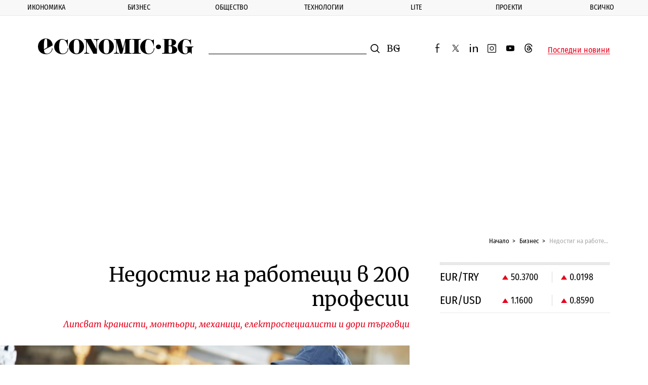

--- FILE ---
content_type: text/html; charset=UTF-8
request_url: https://www.economic.bg/bg/a/view/nedostig-na-raboteshti-v-200-profesii-54310
body_size: 18388
content:
<!doctype html> <html prefix="og: http://ogp.me/ns#" class="no-js" lang="bg"> <!--[if lt IE 7]> <html class="no-js lt-ie9 lt-ie8 lt-ie7" lang="{ $_languages[$_current_lang] }"> <![endif]--> <!--[if IE 7]>    <html class="no-js lt-ie9 lt-ie8" lang="{ $_languages[$_current_lang] }"> <![endif]--> <!--[if IE 8]>    <html class="no-js lt-ie9" lang="{ $_languages[$_current_lang] }"> <![endif]--> <!--[if IE 9]>    <html class="no-js lt-ie10" lang="{ $_languages[$_current_lang] }"> <![endif]--> <head> <meta charset="utf-8" /> <meta http-equiv="Content-Type" content="text/html; charset=UTF-8" /> <meta http-equiv="Content-Language" content="bg" /> <meta name="language" content="bg" /> <meta http-equiv="X-UA-Compatible" content="IE=edge" /> <meta name="viewport" content="width=device-width, initial-scale=1, shrink-to-fit=no, viewport-fit=cover" /> <meta name="robots" content="index, follow, max-snippet:-1, max-image-preview:large, max-video-preview:-1" /> <meta name="revisit-after" content="1 hours" /> <title>Недостиг на работещи в 200 професии</title> <meta property="og:image" content="https://www.economic.bg/web/files/articles/54310/watermark/thumb_1200x630_worker.jpg" /> <meta property="og:type" content="Article" /> <meta property="og:title" content="Недостиг на работещи в 200 професии" /> <meta property="og:description" content="" /> <meta property="og:url" content="https://www.economic.bg/bg/a/view/nedostig-na-raboteshti-v-200-profesii-54310" /> <meta property="og:locale" content="bg_BG" /> <meta property="og:site_name" content="Еconomic.bg" /> <meta property="og:updated_time" content="2016-02-29T09:57:55+02:00" /> <meta property="og:image:width" content="1200" /> <meta property="og:image:height" content="630" /> <meta name="twitter:card" content="summary_large_image" /> <meta name="twitter:site" content="@Economicbg" /> <meta name="twitter:creator" content="@Economicbg" /> <meta name="twitter:image" content="https://www.economic.bg/web/files/articles/54310/watermark/thumb_1200x630_worker.jpg" /> <meta name="twitter:title" content="Недостиг на работещи в 200 професии" /> <meta name="twitter:description" content="Недостигът на квалифицирани работници вече се наблюдава в 200 професии. Това са 40% от професионалните направления, които се изучават в професионалните гимназии в България." /> <meta name="twitter:label1" content="Бизнес" /> <meta name="twitter:url" content="https://www.economic.bg/bg/a/view/nedostig-na-raboteshti-v-200-profesii-54310" /> <meta name="twitter:image:width" content="1200" /> <meta name="twitter:image:height" content="630" /> <meta name="keywords" content="Бангалор,безработица,БСК,младежи,работа" /> <meta name="news_keywords" content="Бангалор,безработица,БСК,младежи,работа" /> <meta name="distribution" content="global" /> <meta name="author" content="Еconomic.bg" /> <meta name="rating" content="general" /> <meta property="article:publisher" content="https://www.facebook.com/Economicbg/" /> <meta property="article:modified_time" content="2016-02-29T09:57:55+02:00" /> <meta property="article:published_time" content="2016-02-29T10:14:00+02:00" /> <meta property="article:author" content="" /> <meta property="article:section" content="Бизнес" /> <meta property="article:tag" content="Бангалор" /> <meta property="article:tag" content="безработица" /> <meta property="article:tag" content="БСК" /> <meta property="article:tag" content="младежи" /> <meta property="article:tag" content="работа" /> <meta name="copyright" content="&copy;️ Еconomic.bg" /> <meta name="alternate" hreflang="bg" content="https://www.economic.bg/bg/a/view/nedostig-na-raboteshti-v-200-profesii-54310" /> <link rel="canonical" href="https://www.economic.bg/bg/a/view/nedostig-na-raboteshti-v-200-profesii-54310" /> <link rel="apple-touch-icon" sizes="180x180" href="/web/favicon/apple-touch-icon.png" /> <link rel="apple-touch-icon" sizes="57x57" href="/web/favicon/apple-icon-57x57.png"> <link rel="apple-touch-icon" sizes="60x60" href="/web/favicon/apple-icon-60x60.png"> <link rel="apple-touch-icon" sizes="72x72" href="/web/favicon/apple-icon-72x72.png"> <link rel="apple-touch-icon" sizes="76x76" href="/web/favicon/apple-icon-76x76.png"> <link rel="apple-touch-icon" sizes="114x114" href="/web/favicon/apple-icon-114x114.png"> <link rel="apple-touch-icon" sizes="120x120" href="/web/favicon/apple-icon-120x120.png"> <link rel="apple-touch-icon" sizes="144x144" href="/web/favicon/apple-icon-144x144.png"> <link rel="apple-touch-icon" sizes="152x152" href="/web/favicon/apple-icon-152x152.png"> <link rel="icon" type="image/png" sizes="196x196" href="/web/favicon/android-icon-196x196.png"> <link rel="icon" type="image/png" sizes="96x96" href="/web/favicon/favicon-96x96.png"> <link rel="icon" type="image/png" sizes="32x32" href="/web/favicon/favicon-32x32.png" /> <link rel="icon" type="image/png" sizes="16x16" href="/web/favicon/favicon-16x16.png" /> <link rel="manifest" href="/web/favicon/site.webmanifest" /> <link rel="mask-icon" href="/web/favicon/safari-pinned-tab.svg" color="#0081c9" /> <link rel="shortcut icon" href="/web/favicon/favicon.ico" /> <meta name="msapplication-TileColor" content="#0081c9" /> <meta name="msapplication-config" content="/web/favicon/browserconfig.xml" /> <meta name="theme-color" content="#ffffff" /> <meta name="facebook-domain-verification" content="8ussq2lste4y57nfefyed6kxnw911h" /> <link rel="apple-touch-icon" sizes="167x167" href="/web/favicon/apple-touch-icon-167x167.png"> <link rel="apple-touch-icon" sizes="114x114" href="/web/favicon/apple-icon-192x192.png"> <link rel="apple-touch-icon" sizes="1024x1024" href="/web/favicon/apple-touch-icon-1024x1024.png"> <link rel="icon" type="image/png" sizes="196x196" href="/web/favicon/android-icon-192x192.png"> <link rel="icon" type="image/png" sizes="196x196" href="/web/favicon/android-icon-32x32.png"> <link rel="icon" type="image/png" sizes="196x196" href="/web/favicon/android-chrome-512x512.png"> <link rel="icon" type="image/png" sizes="196x196" href="/web/favicon/android-chrome-384x384.png"> <link rel="icon" type="image/png" sizes="196x196" href="/web/favicon/android-chrome-256x256.png"> <link rel="icon" type="image/png" sizes="196x196" href="/web/favicon/android-chrome-192x192.png"> <link rel="icon" type="image/png" sizes="196x196" href="/web/favicon/android-chrome-144x144.png"> <link rel="icon" type="image/png" sizes="196x196" href="/web/favicon/android-chrome-96x96.png"> <link rel="icon" type="image/png" sizes="196x196" href="/web/favicon/android-chrome-72x72.png"> <link rel="icon" type="image/png" sizes="196x196" href="/web/favicon/android-chrome-48x48.png"> <link rel="icon" type="image/png" sizes="196x196" href="/web/favicon/android-chrome-36x36.png"> <link rel="icon" type="image/png" sizes="196x196" href="/web/favicon/android-chrome-32x32.png"> <link rel="icon" type="image/png" sizes="48x48" href="/web/favicon/favicon-48x48.png"> <link rel="icon" type="image/png" sizes="64x64" href="/web/favicon/favicon-64x64.png"> <link rel="icon" type="image/png" sizes="128x128" href="/web/favicon/favicon-128x128.png"> <link rel="icon" type="image/png" sizes="256x256" href="/web/favicon/favicon-256x256.png"> <link rel="icon" type="image/png" sizes="256x256" href="/web/favicon/favicon-192x192.png"> <link rel="shortcut icon" href="/web/favicon/favicon-32x32.ico"> <link rel="shortcut icon" href="/web/favicon/favicon-48x48.ico"> <link rel="shortcut icon" href="/web/favicon/favicon-256x256.ico"> <meta name="msapplication-TileImage" content="/web/favicon/mstile-144x144.png"> <meta name="msapplication-TileImage" content="/web/favicon/mstile-70x70.png"> <meta name="msapplication-TileImage" content="/web/favicon/mstile-150x150.png"> <meta name="msapplication-TileImage" content="/web/favicon/mstile-310x310.png"> <meta name="msapplication-TileImage" content="/web/favicon/mstile-128x128.png"> <meta name="msapplication-TileImage" content="/web/favicon/mstile-270x270.png"> <meta name="msapplication-TileImage" content="/web/favicon/mstile-558x558.png"> <link rel='dns-prefetch' href='//fonts.googleapis.com' /> <link rel='dns-prefetch' href='//www.googletagmanager.com' /> <link rel='dns-prefetch' href='//www.google-analytics.com' /> <link rel="dns-prefetch" href="//www.google.com" /> <link rel="dns-prefetch" href="//pagead2.googlesyndication.com" /> <link rel="dns-prefetch" href="//connect.facebook.net" /> <link rel="dns-prefetch" href="//gabg.hit.gemius.pl" /> <link rel="dns-prefetch" href="//ls.hit.gemius.pl" />   <link href="https://fonts.googleapis.com/css?family=Fira+Sans+Condensed:400,500,800|Merriweather:400,400i,700&display=swap&subset=cyrillic,cyrillic-ext" rel="preload" as="style"> <style type="text/css">@font-face {font-family:Fira Sans Condensed;font-style:normal;font-weight:400;src:url(/cf-fonts/s/fira-sans-condensed/5.0.11/latin-ext/400/normal.woff2);unicode-range:U+0100-02AF,U+0304,U+0308,U+0329,U+1E00-1E9F,U+1EF2-1EFF,U+2020,U+20A0-20AB,U+20AD-20CF,U+2113,U+2C60-2C7F,U+A720-A7FF;font-display:swap;}@font-face {font-family:Fira Sans Condensed;font-style:normal;font-weight:400;src:url(/cf-fonts/s/fira-sans-condensed/5.0.11/vietnamese/400/normal.woff2);unicode-range:U+0102-0103,U+0110-0111,U+0128-0129,U+0168-0169,U+01A0-01A1,U+01AF-01B0,U+0300-0301,U+0303-0304,U+0308-0309,U+0323,U+0329,U+1EA0-1EF9,U+20AB;font-display:swap;}@font-face {font-family:Fira Sans Condensed;font-style:normal;font-weight:400;src:url(/cf-fonts/s/fira-sans-condensed/5.0.11/greek/400/normal.woff2);unicode-range:U+0370-03FF;font-display:swap;}@font-face {font-family:Fira Sans Condensed;font-style:normal;font-weight:400;src:url(/cf-fonts/s/fira-sans-condensed/5.0.11/cyrillic-ext/400/normal.woff2);unicode-range:U+0460-052F,U+1C80-1C88,U+20B4,U+2DE0-2DFF,U+A640-A69F,U+FE2E-FE2F;font-display:swap;}@font-face {font-family:Fira Sans Condensed;font-style:normal;font-weight:400;src:url(/cf-fonts/s/fira-sans-condensed/5.0.11/cyrillic/400/normal.woff2);unicode-range:U+0301,U+0400-045F,U+0490-0491,U+04B0-04B1,U+2116;font-display:swap;}@font-face {font-family:Fira Sans Condensed;font-style:normal;font-weight:400;src:url(/cf-fonts/s/fira-sans-condensed/5.0.11/greek-ext/400/normal.woff2);unicode-range:U+1F00-1FFF;font-display:swap;}@font-face {font-family:Fira Sans Condensed;font-style:normal;font-weight:400;src:url(/cf-fonts/s/fira-sans-condensed/5.0.11/latin/400/normal.woff2);unicode-range:U+0000-00FF,U+0131,U+0152-0153,U+02BB-02BC,U+02C6,U+02DA,U+02DC,U+0304,U+0308,U+0329,U+2000-206F,U+2074,U+20AC,U+2122,U+2191,U+2193,U+2212,U+2215,U+FEFF,U+FFFD;font-display:swap;}@font-face {font-family:Fira Sans Condensed;font-style:normal;font-weight:500;src:url(/cf-fonts/s/fira-sans-condensed/5.0.11/greek/500/normal.woff2);unicode-range:U+0370-03FF;font-display:swap;}@font-face {font-family:Fira Sans Condensed;font-style:normal;font-weight:500;src:url(/cf-fonts/s/fira-sans-condensed/5.0.11/greek-ext/500/normal.woff2);unicode-range:U+1F00-1FFF;font-display:swap;}@font-face {font-family:Fira Sans Condensed;font-style:normal;font-weight:500;src:url(/cf-fonts/s/fira-sans-condensed/5.0.11/latin/500/normal.woff2);unicode-range:U+0000-00FF,U+0131,U+0152-0153,U+02BB-02BC,U+02C6,U+02DA,U+02DC,U+0304,U+0308,U+0329,U+2000-206F,U+2074,U+20AC,U+2122,U+2191,U+2193,U+2212,U+2215,U+FEFF,U+FFFD;font-display:swap;}@font-face {font-family:Fira Sans Condensed;font-style:normal;font-weight:500;src:url(/cf-fonts/s/fira-sans-condensed/5.0.11/cyrillic/500/normal.woff2);unicode-range:U+0301,U+0400-045F,U+0490-0491,U+04B0-04B1,U+2116;font-display:swap;}@font-face {font-family:Fira Sans Condensed;font-style:normal;font-weight:500;src:url(/cf-fonts/s/fira-sans-condensed/5.0.11/cyrillic-ext/500/normal.woff2);unicode-range:U+0460-052F,U+1C80-1C88,U+20B4,U+2DE0-2DFF,U+A640-A69F,U+FE2E-FE2F;font-display:swap;}@font-face {font-family:Fira Sans Condensed;font-style:normal;font-weight:500;src:url(/cf-fonts/s/fira-sans-condensed/5.0.11/vietnamese/500/normal.woff2);unicode-range:U+0102-0103,U+0110-0111,U+0128-0129,U+0168-0169,U+01A0-01A1,U+01AF-01B0,U+0300-0301,U+0303-0304,U+0308-0309,U+0323,U+0329,U+1EA0-1EF9,U+20AB;font-display:swap;}@font-face {font-family:Fira Sans Condensed;font-style:normal;font-weight:500;src:url(/cf-fonts/s/fira-sans-condensed/5.0.11/latin-ext/500/normal.woff2);unicode-range:U+0100-02AF,U+0304,U+0308,U+0329,U+1E00-1E9F,U+1EF2-1EFF,U+2020,U+20A0-20AB,U+20AD-20CF,U+2113,U+2C60-2C7F,U+A720-A7FF;font-display:swap;}@font-face {font-family:Fira Sans Condensed;font-style:normal;font-weight:800;src:url(/cf-fonts/s/fira-sans-condensed/5.0.11/latin-ext/800/normal.woff2);unicode-range:U+0100-02AF,U+0304,U+0308,U+0329,U+1E00-1E9F,U+1EF2-1EFF,U+2020,U+20A0-20AB,U+20AD-20CF,U+2113,U+2C60-2C7F,U+A720-A7FF;font-display:swap;}@font-face {font-family:Fira Sans Condensed;font-style:normal;font-weight:800;src:url(/cf-fonts/s/fira-sans-condensed/5.0.11/vietnamese/800/normal.woff2);unicode-range:U+0102-0103,U+0110-0111,U+0128-0129,U+0168-0169,U+01A0-01A1,U+01AF-01B0,U+0300-0301,U+0303-0304,U+0308-0309,U+0323,U+0329,U+1EA0-1EF9,U+20AB;font-display:swap;}@font-face {font-family:Fira Sans Condensed;font-style:normal;font-weight:800;src:url(/cf-fonts/s/fira-sans-condensed/5.0.11/cyrillic-ext/800/normal.woff2);unicode-range:U+0460-052F,U+1C80-1C88,U+20B4,U+2DE0-2DFF,U+A640-A69F,U+FE2E-FE2F;font-display:swap;}@font-face {font-family:Fira Sans Condensed;font-style:normal;font-weight:800;src:url(/cf-fonts/s/fira-sans-condensed/5.0.11/greek-ext/800/normal.woff2);unicode-range:U+1F00-1FFF;font-display:swap;}@font-face {font-family:Fira Sans Condensed;font-style:normal;font-weight:800;src:url(/cf-fonts/s/fira-sans-condensed/5.0.11/cyrillic/800/normal.woff2);unicode-range:U+0301,U+0400-045F,U+0490-0491,U+04B0-04B1,U+2116;font-display:swap;}@font-face {font-family:Fira Sans Condensed;font-style:normal;font-weight:800;src:url(/cf-fonts/s/fira-sans-condensed/5.0.11/greek/800/normal.woff2);unicode-range:U+0370-03FF;font-display:swap;}@font-face {font-family:Fira Sans Condensed;font-style:normal;font-weight:800;src:url(/cf-fonts/s/fira-sans-condensed/5.0.11/latin/800/normal.woff2);unicode-range:U+0000-00FF,U+0131,U+0152-0153,U+02BB-02BC,U+02C6,U+02DA,U+02DC,U+0304,U+0308,U+0329,U+2000-206F,U+2074,U+20AC,U+2122,U+2191,U+2193,U+2212,U+2215,U+FEFF,U+FFFD;font-display:swap;}@font-face {font-family:Merriweather;font-style:normal;font-weight:400;src:url(/cf-fonts/s/merriweather/5.0.11/latin-ext/400/normal.woff2);unicode-range:U+0100-02AF,U+0304,U+0308,U+0329,U+1E00-1E9F,U+1EF2-1EFF,U+2020,U+20A0-20AB,U+20AD-20CF,U+2113,U+2C60-2C7F,U+A720-A7FF;font-display:swap;}@font-face {font-family:Merriweather;font-style:normal;font-weight:400;src:url(/cf-fonts/s/merriweather/5.0.11/latin/400/normal.woff2);unicode-range:U+0000-00FF,U+0131,U+0152-0153,U+02BB-02BC,U+02C6,U+02DA,U+02DC,U+0304,U+0308,U+0329,U+2000-206F,U+2074,U+20AC,U+2122,U+2191,U+2193,U+2212,U+2215,U+FEFF,U+FFFD;font-display:swap;}@font-face {font-family:Merriweather;font-style:normal;font-weight:400;src:url(/cf-fonts/s/merriweather/5.0.11/cyrillic-ext/400/normal.woff2);unicode-range:U+0460-052F,U+1C80-1C88,U+20B4,U+2DE0-2DFF,U+A640-A69F,U+FE2E-FE2F;font-display:swap;}@font-face {font-family:Merriweather;font-style:normal;font-weight:400;src:url(/cf-fonts/s/merriweather/5.0.11/vietnamese/400/normal.woff2);unicode-range:U+0102-0103,U+0110-0111,U+0128-0129,U+0168-0169,U+01A0-01A1,U+01AF-01B0,U+0300-0301,U+0303-0304,U+0308-0309,U+0323,U+0329,U+1EA0-1EF9,U+20AB;font-display:swap;}@font-face {font-family:Merriweather;font-style:normal;font-weight:400;src:url(/cf-fonts/s/merriweather/5.0.11/cyrillic/400/normal.woff2);unicode-range:U+0301,U+0400-045F,U+0490-0491,U+04B0-04B1,U+2116;font-display:swap;}@font-face {font-family:Merriweather;font-style:italic;font-weight:400;src:url(/cf-fonts/s/merriweather/5.0.11/cyrillic-ext/400/italic.woff2);unicode-range:U+0460-052F,U+1C80-1C88,U+20B4,U+2DE0-2DFF,U+A640-A69F,U+FE2E-FE2F;font-display:swap;}@font-face {font-family:Merriweather;font-style:italic;font-weight:400;src:url(/cf-fonts/s/merriweather/5.0.11/latin/400/italic.woff2);unicode-range:U+0000-00FF,U+0131,U+0152-0153,U+02BB-02BC,U+02C6,U+02DA,U+02DC,U+0304,U+0308,U+0329,U+2000-206F,U+2074,U+20AC,U+2122,U+2191,U+2193,U+2212,U+2215,U+FEFF,U+FFFD;font-display:swap;}@font-face {font-family:Merriweather;font-style:italic;font-weight:400;src:url(/cf-fonts/s/merriweather/5.0.11/latin-ext/400/italic.woff2);unicode-range:U+0100-02AF,U+0304,U+0308,U+0329,U+1E00-1E9F,U+1EF2-1EFF,U+2020,U+20A0-20AB,U+20AD-20CF,U+2113,U+2C60-2C7F,U+A720-A7FF;font-display:swap;}@font-face {font-family:Merriweather;font-style:italic;font-weight:400;src:url(/cf-fonts/s/merriweather/5.0.11/cyrillic/400/italic.woff2);unicode-range:U+0301,U+0400-045F,U+0490-0491,U+04B0-04B1,U+2116;font-display:swap;}@font-face {font-family:Merriweather;font-style:italic;font-weight:400;src:url(/cf-fonts/s/merriweather/5.0.11/vietnamese/400/italic.woff2);unicode-range:U+0102-0103,U+0110-0111,U+0128-0129,U+0168-0169,U+01A0-01A1,U+01AF-01B0,U+0300-0301,U+0303-0304,U+0308-0309,U+0323,U+0329,U+1EA0-1EF9,U+20AB;font-display:swap;}@font-face {font-family:Merriweather;font-style:normal;font-weight:700;src:url(/cf-fonts/s/merriweather/5.0.11/latin/700/normal.woff2);unicode-range:U+0000-00FF,U+0131,U+0152-0153,U+02BB-02BC,U+02C6,U+02DA,U+02DC,U+0304,U+0308,U+0329,U+2000-206F,U+2074,U+20AC,U+2122,U+2191,U+2193,U+2212,U+2215,U+FEFF,U+FFFD;font-display:swap;}@font-face {font-family:Merriweather;font-style:normal;font-weight:700;src:url(/cf-fonts/s/merriweather/5.0.11/vietnamese/700/normal.woff2);unicode-range:U+0102-0103,U+0110-0111,U+0128-0129,U+0168-0169,U+01A0-01A1,U+01AF-01B0,U+0300-0301,U+0303-0304,U+0308-0309,U+0323,U+0329,U+1EA0-1EF9,U+20AB;font-display:swap;}@font-face {font-family:Merriweather;font-style:normal;font-weight:700;src:url(/cf-fonts/s/merriweather/5.0.11/cyrillic/700/normal.woff2);unicode-range:U+0301,U+0400-045F,U+0490-0491,U+04B0-04B1,U+2116;font-display:swap;}@font-face {font-family:Merriweather;font-style:normal;font-weight:700;src:url(/cf-fonts/s/merriweather/5.0.11/cyrillic-ext/700/normal.woff2);unicode-range:U+0460-052F,U+1C80-1C88,U+20B4,U+2DE0-2DFF,U+A640-A69F,U+FE2E-FE2F;font-display:swap;}@font-face {font-family:Merriweather;font-style:normal;font-weight:700;src:url(/cf-fonts/s/merriweather/5.0.11/latin-ext/700/normal.woff2);unicode-range:U+0100-02AF,U+0304,U+0308,U+0329,U+1E00-1E9F,U+1EF2-1EFF,U+2020,U+20A0-20AB,U+20AD-20CF,U+2113,U+2C60-2C7F,U+A720-A7FF;font-display:swap;}</style> <noscript> <link rel="stylesheet" href="https://fonts.googleapis.com/css?family=Fira+Sans+Condensed:400,500,800|Merriweather:400,400i,700&display=swap&subset=cyrillic,cyrillic-ext"> </noscript> <link rel="stylesheet" href="/web/css/mainV7.css"> <script type="text/javascript">
        //detect IE
        if (window.navigator.userAgent.indexOf("MSIE ") > 0) {
            document.write('<div class="upgrade-browser">\
                <a href="https://www.microsoft.com/en-us/edge" class="ie" target="_blank" rel="noopener noreferrer">Internet Explorer</a>\
                <a href="http://www.getfirefox.com" class="firefox" target="_blank" rel="noopener noreferrer">Firefox</a>\
                <a href="http://www.google.com/chrome" class="chrome" target="_blank" rel="noopener noreferrer">Chrome</a>\
                <a href="http://www.opera.com/download" class="opera" target="_blank" rel="noopener noreferrer">Opera</a>\
                <a href="https://support.apple.com/downloads/safari" class="safari" target="_blank" rel="noopener noreferrer">Safari</a>\<span>За по-добро качество и функционалност на сайта, моля обновете вашия браузър или изтеглете нов.</span></div>');
        }
        var _root = '/';
        var _public = '/web/';
        var xhr_url = '/bg/xhr';
        document.documentElement.classList.remove('no-js');
        // Detect touch screen
        touchDetect = function () {
            return 'ontouchstart' in window || navigator.maxTouchPoints;
        };
        if (touchDetect() == true) {
            document.documentElement.classList.remove('non-touch');
            document.documentElement.classList.add('touch');
        } else {
            document.documentElement.classList.add('non-touch');
            document.documentElement.classList.remove('touch');
        }
    </script> <script>(function(w,d,s,l,i){w[l]=w[l]||[];w[l].push({'gtm.start':
    new Date().getTime(),event:'gtm.js'});var f=d.getElementsByTagName(s)[0],
    j=d.createElement(s),dl=l!='dataLayer'?'&l='+l:'';j.async=true;j.src=
    'https://www.googletagmanager.com/gtm.js?id='+i+dl;f.parentNode.insertBefore(j,f);
    })(window,document,'script','dataLayer','GTM-PLRWTLR');</script> </head> <body> <noscript><iframe src="https://www.googletagmanager.com/ns.html?id=GTM-PLRWTLR" height="0" width="0" style="display:none;visibility:hidden"></iframe></noscript> <header class="main-header main-header--alt"> <div class="extra-news js-extra-news" style="display:none"> <strong class="extra-news__label">Извънредна новина</strong> <button class="js-extra-news__close extra-news__close" title="Затвори">Затвори</button> <div class="extra-news__text"> </div> </div> <nav class="main-nav js-main-nav"> <button class="close-button close-button--nav js-main-nav__close" style="display: none;">
            Затвори
        </button> <ul class="main-nav__list"> <li class="main-nav__list-item js-sub-item"> <a href="/bg/a/category/ikonomika" title="Икономика" class="main-nav__link">Икономика</a> <button class="js-main-nav__open main-nav__button"></button> <div class="sub-menu"> <ul class="sub-menu__list js-sub-menu" style="display:none;"> <li class="sub-menu__list-item"> <a href="/bg/a/category/publichni-finansi" title="Публични финанси" class="sub-menu__link">Публични финанси</a> </li> <li class="sub-menu__list-item"> <a href="/bg/a/category/evropari" title="Европари" class="sub-menu__link">Европари</a> </li> <li class="sub-menu__list-item"> <a href="/bg/a/category/infrastrukturni-proekti" title="Инфраструктура" class="sub-menu__link">Инфраструктура</a> </li> <li class="sub-menu__list-item"> <a href="/bg/a/category/energetika" title="Енергетика" class="sub-menu__link">Енергетика</a> </li> <li class="sub-menu__list-item"> <a href="/bg/a/category/transport" title="Транспорт" class="sub-menu__link">Транспорт</a> </li> <li class="sub-menu__list-item"> <a href="/bg/a/category/zemedelie" title="Земеделие" class="sub-menu__link">Земеделие</a> </li> <li class="sub-menu__list-item"> <a href="/bg/a/category/turizam" title="Туризъм" class="sub-menu__link">Туризъм</a> </li> <li class="sub-menu__list-item"> <a href="/bg/a/category/rabota" title="Пазар на труда" class="sub-menu__link">Пазар на труда</a> </li> </ul> </div> </li> <li class="main-nav__list-item js-sub-item"> <a href="/bg/a/category/biznes" title="Бизнес" class="main-nav__link">Бизнес</a> <button class="js-main-nav__open main-nav__button"></button> <div class="sub-menu"> <ul class="sub-menu__list js-sub-menu" style="display:none;"> <li class="sub-menu__list-item"> <a href="/bg/a/category/kompanii" title="Компании" class="sub-menu__link">Компании</a> </li> <li class="sub-menu__list-item"> <a href="/bg/a/category/industrii" title="Отрасли" class="sub-menu__link">Отрасли</a> </li> <li class="sub-menu__list-item"> <a href="/bg/a/category/inovacii" title="Иновации" class="sub-menu__link">Иновации</a> </li> <li class="sub-menu__list-item"> <a href="/bg/a/category/pazari" title="Пазари" class="sub-menu__link">Пазари</a> </li> <li class="sub-menu__list-item"> <a href="/bg/a/category/finansi" title="Финанси" class="sub-menu__link">Финанси</a> </li> <li class="sub-menu__list-item"> <a href="/bg/a/category/imoti" title="Имоти" class="sub-menu__link">Имоти</a> </li> <li class="sub-menu__list-item"> <a href="/bg/a/category/regulacii" title="Регулации" class="sub-menu__link">Регулации</a> </li> </ul> </div> </li> <li class="main-nav__list-item js-sub-item"> <a href="/bg/a/category/obshtestvo" title="Общество" class="main-nav__link">Общество</a> <button class="js-main-nav__open main-nav__button"></button> <div class="sub-menu"> <ul class="sub-menu__list js-sub-menu" style="display:none;"> <li class="sub-menu__list-item"> <a href="/bg/a/category/politika" title="Политика" class="sub-menu__link">Политика</a> </li> <li class="sub-menu__list-item"> <a href="/bg/a/category/lichni-finanansi" title="Лични финанси" class="sub-menu__link">Лични финанси</a> </li> <li class="sub-menu__list-item"> <a href="/bg/a/category/demografia" title="Демография" class="sub-menu__link">Демография</a> </li> <li class="sub-menu__list-item"> <a href="/bg/a/category/obrazovanie" title="Образование" class="sub-menu__link">Образование</a> </li> <li class="sub-menu__list-item"> <a href="/bg/a/category/zdraveopazvane" title="Здравеопазване" class="sub-menu__link">Здравеопазване</a> </li> <li class="sub-menu__list-item"> <a href="/bg/a/category/gradoustrojstvo" title="Градоустройство" class="sub-menu__link">Градоустройство</a> </li> <li class="sub-menu__list-item"> <a href="/bg/a/category/ekologia" title="Екология" class="sub-menu__link">Екология</a> </li> <li class="sub-menu__list-item"> <a href="/bg/a/category/burokracija" title="Администрация" class="sub-menu__link">Администрация</a> </li> </ul> </div> </li> <li class="main-nav__list-item js-sub-item"> <a href="/bg/a/category/tehnologii" title="Технологии" class="main-nav__link">Технологии</a> <button class="js-main-nav__open main-nav__button"></button> <div class="sub-menu"> <ul class="sub-menu__list js-sub-menu" style="display:none;"> <li class="sub-menu__list-item"> <a href="/bg/a/category/digital" title="Digi&AI" class="sub-menu__link">Digi&AI</a> </li> <li class="sub-menu__list-item"> <a href="/bg/a/category/telekomunikatsii" title="Телекомуникации" class="sub-menu__link">Телекомуникации</a> </li> <li class="sub-menu__list-item"> <a href="/bg/a/category/e-upravlenie" title="е-управление" class="sub-menu__link">е-управление</a> </li> <li class="sub-menu__list-item"> <a href="/bg/a/category/kibersigurnost" title="Киберсигурност" class="sub-menu__link">Киберсигурност</a> </li> <li class="sub-menu__list-item"> <a href="/bg/a/category/haj-tek" title="Хай-тек" class="sub-menu__link">Хай-тек</a> </li> <li class="sub-menu__list-item"> <a href="/bg/a/category/finteh" title="Финтех" class="sub-menu__link">Финтех</a> </li> </ul> </div> </li> <li class="main-nav__list-item js-sub-item"> <a href="/bg/a/category/lite" title="Lite" class="main-nav__link">Lite</a> <button class="js-main-nav__open main-nav__button"></button> <div class="sub-menu"> <ul class="sub-menu__list js-sub-menu" style="display:none;"> <li class="sub-menu__list-item"> <a href="/bg/a/category/nauka" title="Наука" class="sub-menu__link">Наука</a> </li> <li class="sub-menu__list-item"> <a href="/bg/a/category/lubopitno" title="Пътешествия" class="sub-menu__link">Пътешествия</a> </li> <li class="sub-menu__list-item"> <a href="/bg/a/category/luks" title="Богатство" class="sub-menu__link">Богатство</a> </li> <li class="sub-menu__list-item"> <a href="/bg/a/category/lichnosti" title="Личности" class="sub-menu__link">Личности</a> </li> <li class="sub-menu__list-item"> <a href="/bg/a/category/izkustvo" title="Изкуство" class="sub-menu__link">Изкуство</a> </li> <li class="sub-menu__list-item"> <a href="/bg/a/category/sport" title="Спорт" class="sub-menu__link">Спорт</a> </li> </ul> </div> </li> <li class="main-nav__list-item js-sub-item"> <a href="/bg/a/category/proekti" title="Проекти" class="main-nav__link">Проекти</a> <button class="js-main-nav__open main-nav__button"></button> <div class="sub-menu"> <ul class="sub-menu__list js-sub-menu" style="display:none;"> <li class="sub-menu__list-item"> <a href="/bg/a/category/kalendar" title="Календар 2026" class="sub-menu__link">Календар 2026</a> </li> <li class="sub-menu__list-item"> <a href="/bg/a/category/podkast" title="Подкасти" class="sub-menu__link">Подкасти</a> </li> <li class="sub-menu__list-item"> <a href="/bg/a/category/rate" title="RATE" class="sub-menu__link">RATE</a> </li> <li class="sub-menu__list-item"> <a href="/bg/a/category/corejio" title="COREJIO" class="sub-menu__link">COREJIO</a> </li> <li class="sub-menu__list-item"> <a href="/bg/a/category/all-in" title="iN Sofia" class="sub-menu__link">iN Sofia</a> </li> <li class="sub-menu__list-item"> <a href="/bg/a/category/uspeshnite-jeni" title="Успешните жени" class="sub-menu__link">Успешните жени</a> </li> <li class="sub-menu__list-item"> <a href="/bg/a/category/solaris" title="SOLARIS" class="sub-menu__link">SOLARIS</a> </li> <li class="sub-menu__list-item"> <a href="/bg/a/category/top-jobs" title="TOP JOBS" class="sub-menu__link">TOP JOBS</a> </li> </ul> </div> </li> <li class="main-nav__list-item js-sub-item"> <a href="/bg/a/category/vsichki-novini" title="Всичко" class="main-nav__link">Всичко</a> <button class="js-main-nav__open main-nav__button"></button> <div class="sub-menu"> <ul class="sub-menu__list js-sub-menu" style="display:none;"> <li class="sub-menu__list-item"> <a href="/bg/a/category/info" title="Терминология" class="sub-menu__link">Терминология</a> </li> <li class="sub-menu__list-item"> <a href="/bg/a/category/nakratko" title="Накратко" class="sub-menu__link">Накратко</a> </li> <li class="sub-menu__list-item"> <a href="/bg/a/category/to-know" title="To:know" class="sub-menu__link">To:know</a> </li> <li class="sub-menu__list-item"> <a href="/bg/a/category/spisanieto" title="Списанието" class="sub-menu__link">Списанието</a> </li> <li class="sub-menu__list-item"> <a href="/bg/a/category/pazarni-danni" title="Пазарни данни" class="sub-menu__link">Пазарни данни</a> </li> </ul> </div> </li> </ul> <ul class="main-nav__social-list"> <a href="https://www.facebook.com/Economicbg/" target="_blank" class="social-network" title="facebook"> <svg class="social-network__icon"><use xlink:href="/web/images/symbol-defs.svg#icon-facebook-2"></use></svg> <span class="visuallyhidden">facebook</span> </a> <a href="https://twitter.com/Economicbg" target="_blank" class="social-network" title="twitter"> <svg class="social-network__icon"><use xlink:href="/web/images/symbol-defs.svg#icon-twitter-x"></use></svg> <span class="visuallyhidden">twitter</span> </a> <a href="https://www.linkedin.com/company/economic-bg/" target="_blank" class="social-network" title="linkedin"> <svg class="social-network__icon"><use xlink:href="/web/images/symbol-defs.svg#icon-linkedin-2"></use></svg> <span class="visuallyhidden">linkedin</span> </a> <a href="https://www.instagram.com/economic.bg/" target="_blank" class="social-network" title="instagram"> <svg class="social-network__icon"><use xlink:href="/web/images/symbol-defs.svg#icon-instagram-2"></use></svg> <span class="visuallyhidden">instagram</span> </a> <a href="https://www.youtube.com/@economic-bg" target="_blank" class="social-network" title="youtube"> <svg class="social-network__icon"><use xlink:href="/web/images/symbol-defs.svg#icon-youtube-black"></use></svg> <span class="visuallyhidden">youtube</span> </a> <a href="https://www.threads.net/@economic.bg" target="_blank" class="social-network" title="threads"> <svg class="social-network__icon"><use xlink:href="/web/images/symbol-defs.svg#icon-threads-black-icon"></use></svg> <span class="visuallyhidden">threads</span> </a> </ul> </nav> <div class="wrapper"> <div class="main-header__inner main-header__inner--change"> <a href="/bg" title="Economic.bg" class="site-logo"> <img src="/web/images/economic-bg-logo.svg" alt="Логото на Economic.bg" /> <span class="visuallyhidden">Economic.bg</span> </a> <div class="main-header__buttons"> <button class="mobile-search-button js-mobile-search-button" title="search button"> <svg class="mobile-search-button__icon"> <use xlink:href="/web/images/symbol-defs.svg#icon-search"></use> </svg> <span class="visuallyhidden">Търсене</span> </button> <button class="mobile-menu-button js-mobile-menu-button" title="main menu button"></button> </div> <form method="get" action="/bg/xhr_search" class="search-form js-search" data-ajax-container=".js-search-ajax-result" data-ajax-error="custom ajax error"> <div class="search-form__field"> <label for="search-input" class="visuallyhidden">Търсене</label> <input type="text" name="search-input" id="search-input" value="" class="search-form__input js-search__input" autocomplete="off" /> </div> <button class="search-form__button" title="Търси"> <svg class="search-form__button-icon"> <use xlink:href="/web/images/symbol-defs.svg#icon-search"></use> </svg> <span class="visuallyhidden">Търси</span> </button> </form> <form class="change-lang-form" action="#" method="GET"> <div class="change-lang"> <div class="change-lang__box"> <label for="change-lang" class="visuallyhidden">Смяна на език</label> <select class="change-lang__select form__control form__control--select js-select-change" name="" id="change-lang"> <option value="/bg/a/view/nedostig-na-raboteshti-v-200-profesii-54310" selected>BG</option> <option value="/en/a/all_news" >EN</option> </select> </div> </div> </form> <div class="social-row social-row--header"> <a href="https://www.facebook.com/Economicbg/" target="_blank" class="social-network social-network--small" title="facebook"> <svg class="social-network__icon"> <use xlink:href="/web/images/symbol-defs.svg#icon-facebook-2"></use> </svg> <span class="visuallyhidden">facebook</span> </a> <a href="https://twitter.com/Economicbg" target="_blank" class="social-network social-network--small" title="twitter"> <svg class="social-network__icon"> <use xlink:href="/web/images/symbol-defs.svg#icon-twitter-x"></use> </svg> <span class="visuallyhidden">twitter</span> </a> <a href="https://www.linkedin.com/company/economic-bg/" target="_blank" class="social-network social-network--small" title="linkedin"> <svg class="social-network__icon"> <use xlink:href="/web/images/symbol-defs.svg#icon-linkedin-2"></use> </svg> <span class="visuallyhidden">linkedin</span> </a> <a href="https://www.instagram.com/economic.bg/" target="_blank" class="social-network social-network--small" title="instagram"> <svg class="social-network__icon"> <use xlink:href="/web/images/symbol-defs.svg#icon-instagram-2"></use> </svg> <span class="visuallyhidden">instagram</span> </a> <a href="https://www.youtube.com/@economic-bg" target="_blank" class="social-network social-network--small" title="youtube"> <svg class="social-network__icon"> <use xlink:href="/web/images/symbol-defs.svg#icon-youtube-black"></use> </svg> <span class="visuallyhidden">youtube</span> </a> <a href="https://www.threads.net/@economic.bg" target="_blank" class="social-network social-network--small" title="threads"> <svg class="social-network__icon"> <use xlink:href="/web/images/symbol-defs.svg#icon-threads-black-icon"></use> </svg> <span class="visuallyhidden">threads</span> </a> </div> <a href="/bg/a/all_news" title="Последни новини" class="link-button link-button--big link-button--header">
                Последни новини
            </a> </div> </div> <div class="search-panel js-search-panel"> <div class="search-panel__result"> <div class="wrapper js-search-ajax-result"> </div> </div> <button class="close-button close-button--search js-search-panel__close">
            Затвори
        </button> </div> </header> <main class="main-content"> <div class="plakat plakat--desktop-only  plakat--full" data-stat-url="/bg/statistics/9/27/1" > <div class="plakat__content"> <script>
  window.googletag = window.googletag || {cmd: []};
  googletag.cmd.push(function() {
        googletag.defineSlot('/21831262700/Top', [[970, 250], [728, 90], [970, 90]], 'div-gpt-ad-1730747205651-0').addService(googletag.pubads());
         googletag.defineSlot('/21831262700/Right_top', [[300, 600], [300, 250], [320, 480], [320, 250], [160, 600], [336, 280]], 'div-gpt-ad-1739735394696-0').addService(googletag.pubads());
	 googletag.defineSlot('/21831262700/economic_right_middle', [[300, 600], [320, 480], [300, 250], [336, 280]], 'div-gpt-ad-1739735614864-0').addService(googletag.pubads());
	 googletag.defineSlot('/21831262700/InArticle', [[728, 90], [728, 250]], 'div-gpt-ad-1739892765993-0').addService(googletag.pubads());
         googletag.defineSlot('/21831262700/Gallery_desktop', [[580, 400], [480, 320], [336, 280], [250, 360], [320, 250], [300, 250], [250, 250]], 'div-gpt-ad-1750597046574-0').addService(googletag.pubads());
         googletag.defineSlot('/21831262700/bg_right_bottom', [[300, 600], [300, 250], [336, 280], [320, 480], [320, 250]], 'div-gpt-ad-1739735733858-0').addService(googletag.pubads());
         googletag.defineSlot('/21831262700/Horizontal', [[970, 250], [728, 250], [970, 90], [728, 90]], 'div-gpt-ad-1741334891037-0').addService(googletag.pubads());
 googletag.pubads().enableSingleRequest();
 googletag.pubads().collapseEmptyDivs();
 googletag.enableServices();
  });
</script> <div id='div-gpt-ad-1730747205651-0' style='min-width: 970px; min-height: 250px;'> <script>
    googletag.cmd.push(function() { googletag.display('div-gpt-ad-1730747205651-0'); });
</script> </div> </div> </div> <div class="wrapper"> <nav class="breadcrumb breadcrumb--spb"> <a href="/bg" title="Начало" class="breadcrumb__item">
        Начало
    </a> <a href="/bg/a/category/biznes" class="breadcrumb__item" title="Бизнес">Бизнес</a> <span class="breadcrumb__item">Недостиг на работещи в 200 професии</span> </nav> <section class="section section--pb-m"> <div class="column-layout"> <div class="column-layout__content"> <article class="article-inner"> <header class="article-inner__header"> <h1 class="article-inner__title-1">Недостиг на работещи в 200 професии</h1> <h2 class="article-inner__title-2">Липсват кранисти, монтьори, механици, електроспециалисти и дори търговци</h2> </header> <figure class="article-inner__figure"> <div class="article-inner__figure-pic"> <img fetchpriority="high" src="/web/files/articles/54310/narrow_image/thumb_1040x585_worker.jpg" class="webfeedsFeaturedVisual article-inner__figure-pic-img" itemprop="image" alt="Недостиг на работещи в 200 професии" /> <div class="media-type-box"> </div> </div> <figcaption class="article-inner__figure-caption"> </figcaption> </figure> <div class="article-inner__info"> <div class="article-inner__info-group"> <time class="article-inner__info-item" datetime="10:14 29.02.2016"> <svg class="article-inner__info-item-icon"> <use xlink:href="/web/images/symbol-defs.svg#icon-clock"></use> </svg>
            10:14 29.02.2016
        </time> <span class="article-inner__info-item article-inner__info-item--alt-2"> <svg class="article-inner__info-item-icon"><use xlink:href="/web/images/symbol-defs.svg#icon-clock"></use></svg>
            ~ 2 мин.
        </span> </div> <div class="article-inner__info-group"> </div> </div> <div class="article-inner__social"> <a href="mailto:?subject=Недостиг на работещи в 200 професии&amp;body=https://www.economic.bg/bg/a/view/nedostig-na-raboteshti-v-200-profesii-54310" class="social-network" title="mail"> <svg class="social-network__icon"> <use xlink:href="/web/images/symbol-defs.svg#icon-mail"></use> </svg> <span class="social-network__text">Изпрати</span> </a> <a href="https://www.facebook.com/sharer/sharer.php?u=https://www.economic.bg/bg/a/view/nedostig-na-raboteshti-v-200-profesii-54310" target="_blank" onclick="window.open('https://www.facebook.com/sharer/sharer.php?u=https://www.economic.bg/bg/a/view/nedostig-na-raboteshti-v-200-profesii-54310'" class="social-network" title="facebook"> <svg class="social-network__icon"> <use xlink:href="/web/images/symbol-defs.svg#icon-facebook"></use> </svg> <span class="social-network__text">Сподели</span> </a> <a href="https://www.linkedin.com/cws/share?url=https://www.economic.bg/bg/a/view/nedostig-na-raboteshti-v-200-profesii-54310" class="social-network" title="linkedin" target="_blank"> <svg class="social-network__icon"> <use xlink:href="/web/images/symbol-defs.svg#icon-linkedin"></use> </svg> <span class="social-network__text">Сподели</span> </a> <a href="https://twitter.com/intent/tweet?text=Недостиг на работещи в 200 професии&url=https://www.economic.bg/bg/a/view/nedostig-na-raboteshti-v-200-profesii-54310" target="_blank" onclick="window.open('https://twitter.com/intent/tweet?text=Недостиг на работещи в 200 професии&url=https://www.economic.bg/bg/a/view/nedostig-na-raboteshti-v-200-profesii-54310'" class="social-network" title="twitter"> <svg class="social-network__icon"> <use xlink:href="/web/images/symbol-defs.svg#icon-twitter-x"></use> </svg> <span class="social-network__text">Туит</span> </a> <a href="viber://forward?text=https%3A%2F%2Fwww.economic.bg%2Fbg%2Fa%2Fview%2Fnedostig-na-raboteshti-v-200-profesii-54310" class="social-network" title="viber"> <svg class="social-network__icon"> <use xlink:href="/web/images/symbol-defs.svg#icon-viber-new"></use> </svg> <span class="social-network__text">Viber</span> </a> <a href="https://wa.me/?text=https%3A%2F%2Fwww.economic.bg%2Fbg%2Fa%2Fview%2Fnedostig-na-raboteshti-v-200-profesii-54310" class="social-network" title="whats app"> <svg class="social-network__icon"><use xlink:href="/web/images/symbol-defs.svg#icon-whats-app-new"></use></svg> <span class="social-network__text">Whats App</span> </a> <button onclick="likeArticle(54310)" class="social-network social-network--recommend "> <span class="social-network__icon"> <svg class="social-network__icon"><use xlink:href="/web//images/symbol-defs.svg#icon-hand-thumb-up"></use></svg> </span> <span class="social-network__text">
            Препоръчай
        </span> <span class="social-network__text social-network__text--count">
            0
        </span> </button> </div> <script>
    function likeArticle(article_id) {
        $.ajax({
            "url": '/bg/a/xhr/?method=likeArticle',
            "dataType": "json",
            "type": "POST",
            "data": {
                'article_id': article_id
            },
            "cache": false,
            "success": function (response) {
                if(response.success){
                    $('.social-network--recommend').addClass('is-active');
                    $('.social-network__text--count').text(response.likes_count);
                } else {
                    alert(response.message);
                }
            },
            "error": function () {
                //Error
                alert('Появи се грешка!');
            }
        });

    }
</script> <section class="section  section--mw-800" > <div class="text " style="margin-bottom: 0px !important;" > <div class="ml-embedded" data-form="eO1c54" style="min-width: 320px; min-height: 85px;"></div> </div> </section> <div class="article-inner__text"> <div class="text text--dropcap"> </div> <div class="plakat plakat--desktop-only " data-stat-url="/bg/statistics/22/27/1" > <div class="plakat__content"> <div id='div-gpt-ad-1739892765993-0' style='min-width: 728px; min-height: 90px;'> <script>
    googletag.cmd.push(function() { googletag.display('div-gpt-ad-1739892765993-0'); });
  </script> </div> </div> </div> <div class="text clearfix js-text-gallery"> <p>Недостигът на квалифицирани работници вече се наблюдава в 200 професии. Това са 40% от професионалните направления, които се изучават в професионалните гимназии в България. Това показват данни на Българската стопанска камара, представени от експерта Томчо Томов, пише в. “24 часа”.</p><p>Дефицитът е критичен при автосервизни специалисти, специалисти в туризма, специалисти електроника, автоматизация, компютърна и комуникационна техника, специалисти в търговията, земеделието, енергетиката, строителството, хранително - вкусовата, химическата и металургичната промишленост, посочи Томов.<br></p><p>Остър недостиг на квалифицирана работна ръка има в ключови за развитието на промишлеността професии като техници, технолози, монтьори, механици, монтажници, стругари, заварчици, кранисти, шофьори и други, допълни експертът на стопанската камара. Бизнесът търси още и кадри със средно образование за продавачи, готвачи, сервитьори, бармани, фризьори, козметици, а в следващите години все повече ще се засилва търсенето и на оператори на машини, шивачи, работници в хранителната индустрия и дървопреработването, показва проучване на пазара на труда на БСК.</p><p>В същото време обаче все повече намаляват учениците, които учат в професионалните гимназии и биха могли да заемат тези работни места. Според данните на Томов, които са от проучване за дуалното образование, което обхваща 300 професионални училища, учебните заведения просто не могат да формират прием на достатъчно деца. </p><p>Заради това и в последните 10 години учениците в професионалните училища са намалели с 25 на сто. А в същото време 70% от завършващите средно образование нямат никаква професионална квалификация.</p><p>Допълнително и приемът на ученици в различните учебни заведения за средно образование не е обвързан с потребностите от квалифицирана работна ръка. Причината е, че липсва система за прогнозиране на потребностите, обясни Томчо Томов.<br></p><p>Професионалното образование е типичен пример за бягство на млади учители от системата. Преди няколко години те бяха 37%, сега са 7% и тази тенденция се задълбочава, заяви експертът на стопанската камара.</p><p>Паралелно с липсата на достатъчно обучени в професионални направления млади хора, бизнесът се сблъсква и с общото намаляване на работната ръка заради негативните демографски тенденции, посочи още Томов. Всяка година работната сила намалява с 35 хил. души и за последните 14 години хората в трудоспособна възраст са намалели с около 400 хил. души, или повече от 8%. Това се дължи както на застаряването на населението и отрицателния естествен прираст, така и на емиграцията. </p><p>Всяка година страната се напуска от около 27 хил. младежи. 70% от завършващите средно образование пък планират да мигрират, главно извън България.</p><p>В същото време в страната има около 700 хил. души, които нито учат, нито работят. Над 250 хиляди от тях са младежи.</p> </div> <ul class="tag-list tag-list--big with-pattern" style="margin-bottom: 20px;"> <li class="tag-list__item"><a href="https://www.economic.bg/bg/a/tags/Бангалор" class="tag" title="Бангалор">Бангалор
                                    </a> </li> <li class="tag-list__item"><a href="https://www.economic.bg/bg/a/tags/безработица" class="tag" title="безработица">безработица
                                    </a> </li> <li class="tag-list__item"><a href="https://www.economic.bg/bg/a/tags/БСК" class="tag" title="БСК">БСК
                                    </a> </li> <li class="tag-list__item"><a href="https://www.economic.bg/bg/a/tags/младежи" class="tag" title="младежи">младежи
                                    </a> </li> <li class="tag-list__item"><a href="https://www.economic.bg/bg/a/tags/работа" class="tag" title="работа">работа
                                    </a> </li> </ul> </div> </article> <section class="section section--pb-s section--mw-800" > </section> <section class="section  section--mw-800" > <a href="https://news.google.com/publications/CAAqBwgKMP-hkAswsJmkAw?hl=bg&gl=BG&ceid=BG%3Abg" title="Google Новини" class="cta-box" target="_blank" > <p class="cta-box__title">Google Новини</p> <div class="cta-box__icon"> <div class="arrow-circle"> <svg class="arrow-circle__icon"> <use xlink:href="/web/images/symbol-defs.svg#icon-arrow"></use> </svg> </div> </div> </a> </section><section class="section section--pb-s section--mw-800" > </section> <section class="section  section--mw-800" > <a href="viber://pa?chatURI=economicmedia" title="Viber Бот" class="cta-box" target="_blank" > <p class="cta-box__title">Viber Бот</p> <div class="cta-box__icon"> <div class="arrow-circle"> <svg class="arrow-circle__icon"> <use xlink:href="/web/images/symbol-defs.svg#icon-arrow"></use> </svg> </div> </div> </a> </section><section class="section  section--mw-800" > <div class="text " style="margin-bottom: 0px !important;" > <p></p> <p></p> <p></p> <p></p> <p></p> <p></p> </div> </section><div class="column-layout__sidebar-item" > <div class="tabs js-tabs"> <div class="tabs__nav"> <a href="javascript:;" class="tabs__button js-tabs__button is-active" data-tab="1">Последни</a> <a href="javascript:;" class="tabs__button js-tabs__button " data-tab="2">Най-четени</a> <a href="javascript:;" class="tabs__button js-tabs__button " data-tab="3">Препоръчани</a> </div> <div class="tabs__container"> <div class="tabs__content js-tabs__content is-active" data-tab="1"> <article class="article article--1x1"> <div class="article__box"> <a href="/bg/a/view/restart-na-letishte-gorna-orjahovica-proektyt-za-udyljavane-na-pistata-vleze-za-odobrenie" title="Рестарт на летище Горна Оряховица? Проектът за удължаване на пистата влезе за одобрение" class="article__pic"> <figure class="article__fig"> <img class="article__fig-img lazyload" src="/web/images/placeholder-1x1.png" data-src="/web/files/articles/152412/narrow_image/thumb_160x160_thumb-1040x585-depositphotos-87295738-l.jpg" alt="Рестарт на летище Горна Оряховица? Проектът за удължаване на пистата влезе за одобрение" /> <time datetime="2026-01-20 17:50" class="article__date-time "> <svg class="article__date-time-icon"> <use xlink:href="/web/images/symbol-defs.svg#icon-clock"> </use> </svg>
                                        17:50                                    </time> </figure> </a> <div class="article__body"> <div class="article__info"> <span href="/bg/a/category/infrastrukturni-proekti" title="Инфраструктура" class="article__info-item article__info-item--accent">Инфраструктура</span> </div> <h3 class="article__title"> <a href="/bg/a/view/restart-na-letishte-gorna-orjahovica-proektyt-za-udyljavane-na-pistata-vleze-za-odobrenie" title="Рестарт на летище Горна Оряховица? Проектът за удължаване на пистата влезе за одобрение" class="article__title-href">
                                        Рестарт на летище Горна Оряховица? Проектът за удължаване на пистата влезе за одобрение
                                    </a> </h3> </div> </div> </article> <article class="article article--1x1"> <div class="article__box"> <a href="/bg/a/view/dck-za-vseki-zakonoproekt-predlaga-investicii-bez-taksi-i-prez-bylgarski-poshti" title="ДЦК за всеки: Законопроект предлага инвестиции без такси и през „Български пощи“" class="article__pic"> <figure class="article__fig"> <img class="article__fig-img lazyload" src="/web/images/placeholder-1x1.png" data-src="/web/files/articles/152410/narrow_image/thumb_160x160_mg-4016.JPG" alt="ДЦК за всеки: Законопроект предлага инвестиции без такси и през „Български пощи“" /> <time datetime="2026-01-20 16:37" class="article__date-time "> <svg class="article__date-time-icon"> <use xlink:href="/web/images/symbol-defs.svg#icon-clock"> </use> </svg>
                                        16:37                                    </time> </figure> </a> <div class="article__body"> <div class="article__info"> <span href="/bg/a/category/finansi" title="Финанси" class="article__info-item article__info-item--accent">Финанси</span> </div> <h3 class="article__title"> <a href="/bg/a/view/dck-za-vseki-zakonoproekt-predlaga-investicii-bez-taksi-i-prez-bylgarski-poshti" title="ДЦК за всеки: Законопроект предлага инвестиции без такси и през „Български пощи“" class="article__title-href">
                                        ДЦК за всеки: Законопроект предлага инвестиции без такси и през „Български пощи“
                                    </a> </h3> </div> </div> </article> <article class="article article--1x1"> <div class="article__box"> <a href="/bg/a/view/dyrjavata-prodade-uspeshno-dvugodishni-obligacii-za-150-mln-evro" title="Държавата продаде успешно двугодишни облигации за 150 млн. евро" class="article__pic"> <figure class="article__fig"> <img class="article__fig-img lazyload" src="/web/images/placeholder-1x1.png" data-src="/web/files/articles/152409/narrow_image/thumb_160x160_thumb-1040x585-1000063738.jpg" alt="Държавата продаде успешно двугодишни облигации за 150 млн. евро" /> <time datetime="2026-01-20 15:16" class="article__date-time "> <svg class="article__date-time-icon"> <use xlink:href="/web/images/symbol-defs.svg#icon-clock"> </use> </svg>
                                        15:16                                    </time> </figure> </a> <div class="article__body"> <div class="article__info"> <span href="/bg/a/category/publichni-finansi" title="Публични финанси" class="article__info-item article__info-item--accent">Публични финанси</span> </div> <h3 class="article__title"> <a href="/bg/a/view/dyrjavata-prodade-uspeshno-dvugodishni-obligacii-za-150-mln-evro" title="Държавата продаде успешно двугодишни облигации за 150 млн. евро" class="article__title-href">
                                        Държавата продаде успешно двугодишни облигации за 150 млн. евро
                                    </a> </h3> </div> </div> </article> <article class="article article--1x1"> <div class="article__box"> <a href="/bg/a/view/promeni-vyv-vtorata-pensija-kakvo-sa-multifondovete-i-kak-zasjagat-vseki-rabotesht" title="Промени във втората пенсия: Какво са мултифондовете и как засягат всеки работещ" class="article__pic"> <figure class="article__fig"> <img class="article__fig-img lazyload" src="/web/images/placeholder-1x1.png" data-src="/web/files/articles/152406/narrow_image/thumb_160x160_bul-vitosha-sn-kr-svrakov.jpg" alt="Промени във втората пенсия: Какво са мултифондовете и как засягат всеки работещ" /> <time datetime="2026-01-20 12:37" class="article__date-time "> <svg class="article__date-time-icon"> <use xlink:href="/web/images/symbol-defs.svg#icon-clock"> </use> </svg>
                                        12:37                                    </time> </figure> </a> <div class="article__body"> <div class="article__info"> <span href="/bg/a/category/lichni-finanansi" title="Лични финанси" class="article__info-item article__info-item--accent">Лични финанси</span> </div> <h3 class="article__title"> <a href="/bg/a/view/promeni-vyv-vtorata-pensija-kakvo-sa-multifondovete-i-kak-zasjagat-vseki-rabotesht" title="Промени във втората пенсия: Какво са мултифондовете и как засягат всеки работещ" class="article__title-href">
                                        Промени във втората пенсия: Какво са мултифондовете и как засягат всеки работещ
                                    </a> </h3> </div> </div> </article> <article class="article article--1x1"> <div class="article__box"> <a href="/bg/a/view/transportnijat-proval-na-evropa-17-godini-zakysnenie-i-miliardi-zagubi" title="Транспортният провал на Европа: 17 години закъснение и милиарди загуби" class="article__pic"> <figure class="article__fig"> <img class="article__fig-img lazyload" src="/web/images/placeholder-1x1.png" data-src="/web/files/articles/152405/narrow_image/thumb_160x160_sr-2026-02.jpg" alt="Транспортният провал на Европа: 17 години закъснение и милиарди загуби" /> <time datetime="2026-01-20 11:11" class="article__date-time "> <svg class="article__date-time-icon"> <use xlink:href="/web/images/symbol-defs.svg#icon-clock"> </use> </svg>
                                        11:11                                    </time> </figure> </a> <div class="article__body"> <div class="article__info"> <span href="/bg/a/category/infrastrukturni-proekti" title="Инфраструктура" class="article__info-item article__info-item--accent">Инфраструктура</span> </div> <h3 class="article__title"> <a href="/bg/a/view/transportnijat-proval-na-evropa-17-godini-zakysnenie-i-miliardi-zagubi" title="Транспортният провал на Европа: 17 години закъснение и милиарди загуби" class="article__title-href">
                                        Транспортният провал на Европа: 17 години закъснение и милиарди загуби
                                    </a> </h3> </div> </div> </article> <article class="article article--1x1"> <div class="article__box"> <a href="/bg/a/view/feribotyt-ruse-gurgevo-njama-da-trygne-skoro" title="Фериботът Русе - Гюргево няма да тръгне скоро" class="article__pic"> <figure class="article__fig"> <img class="article__fig-img lazyload" src="/web/images/placeholder-1x1.png" data-src="/web/files/articles/152399/narrow_image/thumb_160x160_dunav-spad-013.jpg" alt="Фериботът Русе - Гюргево няма да тръгне скоро" /> <time datetime="2026-01-19 17:06" class="article__date-time  visuallyhidden"> </time> </figure> </a> <div class="article__body"> <div class="article__info"> <span href="/bg/a/category/transport" title="Транспорт" class="article__info-item article__info-item--accent">Транспорт</span> </div> <h3 class="article__title"> <a href="/bg/a/view/feribotyt-ruse-gurgevo-njama-da-trygne-skoro" title="Фериботът Русе - Гюргево няма да тръгне скоро" class="article__title-href">
                                        Фериботът Русе - Гюргево няма да тръгне скоро
                                    </a> </h3> </div> </div> </article> <article class="article article--1x1"> <div class="article__box"> <a href="/bg/a/view/terziev-obeshtava-pyrva-kopka-na-zelenata-magistrala-na-sofija-tazi-godina" title="Терзиев обещава първа копка на „зелената магистрала“ на София тази година (карта и снимки)" class="article__pic"> <figure class="article__fig"> <img class="article__fig-img lazyload" src="/web/images/placeholder-1x1.png" data-src="/web/files/articles/152396/narrow_image/thumb_160x160_spl01-zelen-ring-sofia-cgi04-03.jpg" alt="Терзиев обещава първа копка на „зелената магистрала“ на София тази година (карта и снимки)" /> <time datetime="2026-01-19 16:10" class="article__date-time  visuallyhidden"> </time> </figure> </a> <div class="article__body"> <div class="article__info"> <span href="/bg/a/category/gradoustrojstvo" title="Градоустройство" class="article__info-item article__info-item--accent">Градоустройство</span> </div> <h3 class="article__title"> <a href="/bg/a/view/terziev-obeshtava-pyrva-kopka-na-zelenata-magistrala-na-sofija-tazi-godina" title="Терзиев обещава първа копка на „зелената магистрала“ на София тази година (карта и снимки)" class="article__title-href">
                                        Терзиев обещава първа копка на „зелената магистрала“ на София тази година (карта и снимки)
                                    </a> </h3> </div> </div> </article> </div> <div class="tabs__content js-tabs__content " data-tab="2"> <article class="article article--1x1"> <div class="article__box"> <a href="/bg/a/view/api-tihomylkom-podpisa-5-godishnija-dogovor-s-kapsh-za-tol-sistemata" title="АПИ тихомълком подписа 5-годишния договор с „Капш“ за тол системата" class="article__pic"> <figure class="article__fig"> <img class="article__fig-img lazyload" src="/web/images/placeholder-1x1.png" data-src="/web/files/articles/152346/narrow_image/thumb_160x160_mg-5496.JPG" alt="АПИ тихомълком подписа 5-годишния договор с „Капш“ за тол системата" /> <time datetime="2026-01-15 07:36" class="article__date-time  visuallyhidden"> </time> </figure> </a> <div class="article__body"> <div class="article__info"> <span href="/bg/a/category/transport" title="Транспорт" class="article__info-item article__info-item--accent">Транспорт</span> </div> <h3 class="article__title"> <a href="/bg/a/view/api-tihomylkom-podpisa-5-godishnija-dogovor-s-kapsh-za-tol-sistemata" title="АПИ тихомълком подписа 5-годишния договор с „Капш“ за тол системата" class="article__title-href">
                                        АПИ тихомълком подписа 5-годишния договор с „Капш“ за тол системата
                                    </a> </h3> </div> </div> </article> <article class="article article--1x1"> <div class="article__box"> <a href="/bg/a/view/oshte-36-kilometra-ot-magistrala-hemus-imat-razreshenija-za-stroej" title="Още 36 километра от магистрала „Хемус“ имат разрешения за строеж" class="article__pic"> <figure class="article__fig"> <img class="article__fig-img lazyload" src="/web/images/placeholder-1x1.png" data-src="/web/files/articles/152273/narrow_image/thumb_160x160_stroitelstvo-am-hemus-6.jpg" alt="Още 36 километра от магистрала „Хемус“ имат разрешения за строеж" /> <time datetime="2026-01-07 15:57" class="article__date-time  visuallyhidden"> </time> </figure> </a> <div class="article__body"> <div class="article__info"> <span href="/bg/a/category/infrastrukturni-proekti" title="Инфраструктура" class="article__info-item article__info-item--accent">Инфраструктура</span> </div> <h3 class="article__title"> <a href="/bg/a/view/oshte-36-kilometra-ot-magistrala-hemus-imat-razreshenija-za-stroej" title="Още 36 километра от магистрала „Хемус“ имат разрешения за строеж" class="article__title-href">
                                        Още 36 километра от магистрала „Хемус“ имат разрешения за строеж
                                    </a> </h3> </div> </div> </article> <article class="article article--1x1"> <div class="article__box"> <a href="/bg/a/view/karadjov-prekrati-porychkata-za-10-te-vlaka-na-biodizel" title="Караджов прекрати поръчката за 10-те влака на биодизел" class="article__pic"> <figure class="article__fig"> <img class="article__fig-img lazyload" src="/web/images/placeholder-1x1.png" data-src="/web/files/articles/152354/narrow_image/thumb_160x160_1000014755.jpg" alt="Караджов прекрати поръчката за 10-те влака на биодизел" /> <time datetime="2026-01-15 10:45" class="article__date-time  visuallyhidden"> </time> </figure> </a> <div class="article__body"> <div class="article__info"> <span href="/bg/a/category/transport" title="Транспорт" class="article__info-item article__info-item--accent">Транспорт</span> </div> <h3 class="article__title"> <a href="/bg/a/view/karadjov-prekrati-porychkata-za-10-te-vlaka-na-biodizel" title="Караджов прекрати поръчката за 10-те влака на биодизел" class="article__title-href">
                                        Караджов прекрати поръчката за 10-те влака на биодизел
                                    </a> </h3> </div> </div> </article> <article class="article article--1x1"> <div class="article__box"> <a href="/bg/a/view/api-startira-ekoanaliza-za-tunela-pod-shipka-s-dogovor-za-32-hil" title="АПИ стартира екоанализа за тунела под Шипка с договор за €32 хил." class="article__pic"> <figure class="article__fig"> <img class="article__fig-img lazyload" src="/web/images/placeholder-1x1.png" data-src="/web/files/articles/152393/narrow_image/thumb_160x160_chat-gpt-image-jan-19-2026-12-49-55-pm.jpg" alt="АПИ стартира екоанализа за тунела под Шипка с договор за €32 хил." /> <time datetime="2026-01-19 12:58" class="article__date-time  visuallyhidden"> </time> </figure> </a> <div class="article__body"> <div class="article__info"> <span href="/bg/a/category/infrastrukturni-proekti" title="Инфраструктура" class="article__info-item article__info-item--accent">Инфраструктура</span> </div> <h3 class="article__title"> <a href="/bg/a/view/api-startira-ekoanaliza-za-tunela-pod-shipka-s-dogovor-za-32-hil" title="АПИ стартира екоанализа за тунела под Шипка с договор за €32 хил." class="article__title-href">
                                        АПИ стартира екоанализа за тунела под Шипка с договор за €32 хил.
                                    </a> </h3> </div> </div> </article> <article class="article article--1x1"> <div class="article__box"> <a href="/bg/a/view/stroejyt-na-pyrvija-lot-ot-am-ruse-veliko-tyrnovo-poluchava-razreshenie" title="Строежът на първия лот от АМ „Русе – Велико Търново“ получава разрешение" class="article__pic"> <figure class="article__fig"> <img class="article__fig-img lazyload" src="/web/images/placeholder-1x1.png" data-src="/web/files/articles/152377/narrow_image/thumb_160x160_30-01-25-24.jpg" alt="Строежът на първия лот от АМ „Русе – Велико Търново“ получава разрешение" /> <time datetime="2026-01-16 17:16" class="article__date-time  visuallyhidden"> </time> </figure> </a> <div class="article__body"> <div class="article__info"> <span href="/bg/a/category/infrastrukturni-proekti" title="Инфраструктура" class="article__info-item article__info-item--accent">Инфраструктура</span> </div> <h3 class="article__title"> <a href="/bg/a/view/stroejyt-na-pyrvija-lot-ot-am-ruse-veliko-tyrnovo-poluchava-razreshenie" title="Строежът на първия лот от АМ „Русе – Велико Търново“ получава разрешение" class="article__title-href">
                                        Строежът на първия лот от АМ „Русе – Велико Търново“ получава разрешение
                                    </a> </h3> </div> </div> </article> <article class="article article--1x1"> <div class="article__box"> <a href="/bg/a/view/oshte-edin-lot-ot-hemus-poluchava-razreshenie-za-stroej-do-kraja-na-meseca" title="Още един лот от „Хемус“ получава разрешение за строеж до края на месеца" class="article__pic"> <figure class="article__fig"> <img class="article__fig-img lazyload" src="/web/images/placeholder-1x1.png" data-src="/web/files/articles/152308/narrow_image/thumb_160x160_stroitelstvo-am-hemus-3.jpg" alt="Още един лот от „Хемус“ получава разрешение за строеж до края на месеца" /> <time datetime="2026-01-09 16:05" class="article__date-time  visuallyhidden"> </time> </figure> </a> <div class="article__body"> <div class="article__info"> <span href="/bg/a/category/infrastrukturni-proekti" title="Инфраструктура" class="article__info-item article__info-item--accent">Инфраструктура</span> </div> <h3 class="article__title"> <a href="/bg/a/view/oshte-edin-lot-ot-hemus-poluchava-razreshenie-za-stroej-do-kraja-na-meseca" title="Още един лот от „Хемус“ получава разрешение за строеж до края на месеца" class="article__title-href">
                                        Още един лот от „Хемус“ получава разрешение за строеж до края на месеца
                                    </a> </h3> </div> </div> </article> <article class="article article--1x1"> <div class="article__box"> <a href="/bg/a/view/kakyv-beshe-srokyt-na-dvojno-obrashtenie-pri-drugite-dyrjavi-v-evrozonata" title="България и еврото: Какъв беше срокът на двойно обращение при другите държави? (Таблица)" class="article__pic"> <figure class="article__fig"> <img class="article__fig-img lazyload" src="/web/images/placeholder-1x1.png" data-src="/web/files/articles/152281/narrow_image/thumb_160x160_pari-evro-levove-evrozona1.jpg" alt="България и еврото: Какъв беше срокът на двойно обращение при другите държави? (Таблица)" /> <time datetime="2026-01-08 10:48" class="article__date-time  visuallyhidden"> </time> </figure> </a> <div class="article__body"> <div class="article__info"> <span href="/bg/a/category/publichni-finansi" title="Публични финанси" class="article__info-item article__info-item--accent">Публични финанси</span> </div> <h3 class="article__title"> <a href="/bg/a/view/kakyv-beshe-srokyt-na-dvojno-obrashtenie-pri-drugite-dyrjavi-v-evrozonata" title="България и еврото: Какъв беше срокът на двойно обращение при другите държави? (Таблица)" class="article__title-href">
                                        България и еврото: Какъв беше срокът на двойно обращение при другите държави? (Таблица)
                                    </a> </h3> </div> </div> </article> </div> <div class="tabs__content js-tabs__content " data-tab="3"> <article class="article article--1x1"> <div class="article__box"> <a href="/bg/a/view/api-tihomylkom-podpisa-5-godishnija-dogovor-s-kapsh-za-tol-sistemata" title="АПИ тихомълком подписа 5-годишния договор с „Капш“ за тол системата" class="article__pic"> <figure class="article__fig"> <img class="article__fig-img lazyload" src="/web/images/placeholder-1x1.png" data-src="/web/files/articles/152346/narrow_image/thumb_160x160_mg-5496.JPG" alt="АПИ тихомълком подписа 5-годишния договор с „Капш“ за тол системата" /> <time datetime="2026-01-15 07:36" class="article__date-time  visuallyhidden"> </time> </figure> </a> <div class="article__body"> <div class="article__info"> <span href="/bg/a/category/transport" title="Транспорт" class="article__info-item article__info-item--accent">Транспорт</span> </div> <h3 class="article__title"> <a href="/bg/a/view/api-tihomylkom-podpisa-5-godishnija-dogovor-s-kapsh-za-tol-sistemata" title="АПИ тихомълком подписа 5-годишния договор с „Капш“ за тол системата" class="article__title-href">
                                        АПИ тихомълком подписа 5-годишния договор с „Капш“ за тол системата
                                    </a> </h3> </div> </div> </article> <article class="article article--1x1"> <div class="article__box"> <a href="/bg/a/view/oshte-36-kilometra-ot-magistrala-hemus-imat-razreshenija-za-stroej" title="Още 36 километра от магистрала „Хемус“ имат разрешения за строеж" class="article__pic"> <figure class="article__fig"> <img class="article__fig-img lazyload" src="/web/images/placeholder-1x1.png" data-src="/web/files/articles/152273/narrow_image/thumb_160x160_stroitelstvo-am-hemus-6.jpg" alt="Още 36 километра от магистрала „Хемус“ имат разрешения за строеж" /> <time datetime="2026-01-07 15:57" class="article__date-time  visuallyhidden"> </time> </figure> </a> <div class="article__body"> <div class="article__info"> <span href="/bg/a/category/infrastrukturni-proekti" title="Инфраструктура" class="article__info-item article__info-item--accent">Инфраструктура</span> </div> <h3 class="article__title"> <a href="/bg/a/view/oshte-36-kilometra-ot-magistrala-hemus-imat-razreshenija-za-stroej" title="Още 36 километра от магистрала „Хемус“ имат разрешения за строеж" class="article__title-href">
                                        Още 36 километра от магистрала „Хемус“ имат разрешения за строеж
                                    </a> </h3> </div> </div> </article> <article class="article article--1x1"> <div class="article__box"> <a href="/bg/a/view/karadjov-prekrati-porychkata-za-10-te-vlaka-na-biodizel" title="Караджов прекрати поръчката за 10-те влака на биодизел" class="article__pic"> <figure class="article__fig"> <img class="article__fig-img lazyload" src="/web/images/placeholder-1x1.png" data-src="/web/files/articles/152354/narrow_image/thumb_160x160_1000014755.jpg" alt="Караджов прекрати поръчката за 10-те влака на биодизел" /> <time datetime="2026-01-15 10:45" class="article__date-time  visuallyhidden"> </time> </figure> </a> <div class="article__body"> <div class="article__info"> <span href="/bg/a/category/transport" title="Транспорт" class="article__info-item article__info-item--accent">Транспорт</span> </div> <h3 class="article__title"> <a href="/bg/a/view/karadjov-prekrati-porychkata-za-10-te-vlaka-na-biodizel" title="Караджов прекрати поръчката за 10-те влака на биодизел" class="article__title-href">
                                        Караджов прекрати поръчката за 10-те влака на биодизел
                                    </a> </h3> </div> </div> </article> <article class="article article--1x1"> <div class="article__box"> <a href="/bg/a/view/api-startira-ekoanaliza-za-tunela-pod-shipka-s-dogovor-za-32-hil" title="АПИ стартира екоанализа за тунела под Шипка с договор за €32 хил." class="article__pic"> <figure class="article__fig"> <img class="article__fig-img lazyload" src="/web/images/placeholder-1x1.png" data-src="/web/files/articles/152393/narrow_image/thumb_160x160_chat-gpt-image-jan-19-2026-12-49-55-pm.jpg" alt="АПИ стартира екоанализа за тунела под Шипка с договор за €32 хил." /> <time datetime="2026-01-19 12:58" class="article__date-time  visuallyhidden"> </time> </figure> </a> <div class="article__body"> <div class="article__info"> <span href="/bg/a/category/infrastrukturni-proekti" title="Инфраструктура" class="article__info-item article__info-item--accent">Инфраструктура</span> </div> <h3 class="article__title"> <a href="/bg/a/view/api-startira-ekoanaliza-za-tunela-pod-shipka-s-dogovor-za-32-hil" title="АПИ стартира екоанализа за тунела под Шипка с договор за €32 хил." class="article__title-href">
                                        АПИ стартира екоанализа за тунела под Шипка с договор за €32 хил.
                                    </a> </h3> </div> </div> </article> <article class="article article--1x1"> <div class="article__box"> <a href="/bg/a/view/polovinata-levove-veche-gi-njama-kakvo-shte-napravi-bnb-s-ostanalite" title="Половината левове вече ги няма: Какво ще направи БНБ с останалите?" class="article__pic"> <figure class="article__fig"> <img class="article__fig-img lazyload" src="/web/images/placeholder-1x1.png" data-src="/web/files/articles/152318/narrow_image/thumb_160x160_levove-i-evro-dsc8863.JPG" alt="Половината левове вече ги няма: Какво ще направи БНБ с останалите?" /> <time datetime="2026-01-12 08:16" class="article__date-time  visuallyhidden"> </time> </figure> </a> <div class="article__body"> <div class="article__info"> <span href="/bg/a/category/publichni-finansi" title="Публични финанси" class="article__info-item article__info-item--accent">Публични финанси</span> </div> <h3 class="article__title"> <a href="/bg/a/view/polovinata-levove-veche-gi-njama-kakvo-shte-napravi-bnb-s-ostanalite" title="Половината левове вече ги няма: Какво ще направи БНБ с останалите?" class="article__title-href">
                                        Половината левове вече ги няма: Какво ще направи БНБ с останалите?
                                    </a> </h3> </div> </div> </article> <article class="article article--1x1"> <div class="article__box"> <a href="/bg/a/view/oshte-edin-lot-ot-hemus-poluchava-razreshenie-za-stroej-do-kraja-na-meseca" title="Още един лот от „Хемус“ получава разрешение за строеж до края на месеца" class="article__pic"> <figure class="article__fig"> <img class="article__fig-img lazyload" src="/web/images/placeholder-1x1.png" data-src="/web/files/articles/152308/narrow_image/thumb_160x160_stroitelstvo-am-hemus-3.jpg" alt="Още един лот от „Хемус“ получава разрешение за строеж до края на месеца" /> <time datetime="2026-01-09 16:05" class="article__date-time  visuallyhidden"> </time> </figure> </a> <div class="article__body"> <div class="article__info"> <span href="/bg/a/category/infrastrukturni-proekti" title="Инфраструктура" class="article__info-item article__info-item--accent">Инфраструктура</span> </div> <h3 class="article__title"> <a href="/bg/a/view/oshte-edin-lot-ot-hemus-poluchava-razreshenie-za-stroej-do-kraja-na-meseca" title="Още един лот от „Хемус“ получава разрешение за строеж до края на месеца" class="article__title-href">
                                        Още един лот от „Хемус“ получава разрешение за строеж до края на месеца
                                    </a> </h3> </div> </div> </article> <article class="article article--1x1"> <div class="article__box"> <a href="/bg/a/view/kakyv-beshe-srokyt-na-dvojno-obrashtenie-pri-drugite-dyrjavi-v-evrozonata" title="България и еврото: Какъв беше срокът на двойно обращение при другите държави? (Таблица)" class="article__pic"> <figure class="article__fig"> <img class="article__fig-img lazyload" src="/web/images/placeholder-1x1.png" data-src="/web/files/articles/152281/narrow_image/thumb_160x160_pari-evro-levove-evrozona1.jpg" alt="България и еврото: Какъв беше срокът на двойно обращение при другите държави? (Таблица)" /> <time datetime="2026-01-08 10:48" class="article__date-time  visuallyhidden"> </time> </figure> </a> <div class="article__body"> <div class="article__info"> <span href="/bg/a/category/publichni-finansi" title="Публични финанси" class="article__info-item article__info-item--accent">Публични финанси</span> </div> <h3 class="article__title"> <a href="/bg/a/view/kakyv-beshe-srokyt-na-dvojno-obrashtenie-pri-drugite-dyrjavi-v-evrozonata" title="България и еврото: Какъв беше срокът на двойно обращение при другите държави? (Таблица)" class="article__title-href">
                                        България и еврото: Какъв беше срокът на двойно обращение при другите държави? (Таблица)
                                    </a> </h3> </div> </div> </article> </div> </div> </div> <div class="button-row button-row--align-right"> <a href="https://www.economic.bg/bg/a/category/izbrano" title="Всички избрани новини" class="link-button link-button--big">
            Всички избрани новини
        </a> </div> </div><section class="section  section--mw-800" > <div class="text " style="margin-bottom: 0px !important;" > <p><span style="padding: 0px 0px 0px 20px; font-size: 28px;">Виж съдържание за:</span></p> <p style="padding: 0px 20px 20px 20px; font-family: Arial, sans-serif; font-size: 20px; line-height: 1.8;"><a href="https://www.economic.bg/bg/a/tags/%D0%B1%D0%BB%D0%B0%D0%B3%D0%BE%D0%B5%D0%B2%D0%B3%D1%80%D0%B0%D0%B4" target="_blank" rel="noopener noreferrer">Благоевград</a>&nbsp;|&nbsp; <a href="https://www.economic.bg/bg/a/tags/%D0%B1%D1%83%D1%80%D0%B3%D0%B0%D1%81" target="_blank" rel="noopener noreferrer">Бургас</a>&nbsp;|&nbsp; <a href="https://www.economic.bg/bg/a/tags/%D0%B2%D0%B0%D1%80%D0%BD%D0%B0" target="_blank" rel="noopener noreferrer">Варна</a>&nbsp;|&nbsp; <a href="https://www.economic.bg/bg/a/tags/%D0%B2%D0%B5%D0%BB%D0%B8%D0%BA%D0%BE%20%D1%82%D1%8A%D1%80%D0%BD%D0%BE%D0%B2%D0%BE" target="_blank" rel="noopener noreferrer">Велико Търново</a>&nbsp;|&nbsp; <a href="https://www.economic.bg/bg/a/tags/%D0%B2%D0%B8%D0%B4%D0%B8%D0%BD" target="_blank" rel="noopener noreferrer">Видин</a>&nbsp;|&nbsp; <a href="https://www.economic.bg/bg/a/tags/%D0%B2%D1%80%D0%B0%D1%86%D0%B0" target="_blank" rel="noopener noreferrer">Враца</a>&nbsp;|&nbsp; <a href="https://www.economic.bg/bg/a/tags/%D0%B3%D0%B0%D0%B1%D1%80%D0%BE%D0%B2%D0%BE" target="_blank" rel="noopener noreferrer">Габрово</a>&nbsp;|&nbsp; <a href="https://www.economic.bg/bg/a/tags/%D0%B4%D0%BE%D0%B1%D1%80%D0%B8%D1%87" target="_blank" rel="noopener noreferrer">Добрич</a>&nbsp;|&nbsp; <a href="https://www.economic.bg/bg/a/tags/%D0%BA%D1%8A%D1%80%D0%B4%D0%B6%D0%B0%D0%BB%D0%B8" target="_blank" rel="noopener noreferrer">Кърджали</a>&nbsp;|&nbsp; <a href="https://www.economic.bg/bg/a/tags/%D0%BA%D1%8E%D1%81%D1%82%D0%B5%D0%BD%D0%B4%D0%B8%D0%BB" target="_blank" rel="noopener noreferrer">Кюстендил</a>&nbsp;|&nbsp; <a href="https://www.economic.bg/bg/a/tags/%D0%BB%D0%BE%D0%B2%D0%B5%D1%87" target="_blank" rel="noopener noreferrer">Ловеч</a>&nbsp;|&nbsp; <a href="https://www.economic.bg/bg/a/tags/%D0%BC%D0%BE%D0%BD%D1%82%D0%B0%D0%BD%D0%B0" target="_blank" rel="noopener noreferrer">Монтана</a>&nbsp;|&nbsp; <a href="https://www.economic.bg/bg/a/tags/%D0%BF%D0%B0%D0%B7%D0%B0%D1%80%D0%B4%D0%B6%D0%B8%D0%BA" target="_blank" rel="noopener noreferrer">Пазарджик</a>&nbsp;|&nbsp; <a href="https://www.economic.bg/bg/a/tags/%D0%BF%D0%B5%D1%80%D0%BD%D0%B8%D0%BA" target="_blank" rel="noopener noreferrer">Перник</a>&nbsp;|&nbsp; <a href="https://www.economic.bg/bg/a/tags/%D0%BF%D0%BB%D0%B5%D0%B2%D0%B5%D0%BD" target="_blank" rel="noopener noreferrer">Плевен</a>&nbsp;|&nbsp; <a href="https://www.economic.bg/bg/a/tags/%D0%BF%D0%BB%D0%BE%D0%B2%D0%B4%D0%B8%D0%B2" target="_blank" rel="noopener noreferrer">Пловдив</a>&nbsp;|&nbsp; <a href="https://www.economic.bg/bg/a/tags/%D1%80%D0%B0%D0%B7%D0%B3%D1%80%D0%B0%D0%B4" target="_blank" rel="noopener noreferrer">Разград</a>&nbsp;|&nbsp; <a href="https://www.economic.bg/bg/a/tags/%D1%80%D1%83%D1%81%D0%B5" target="_blank" rel="noopener noreferrer">Русе</a>&nbsp;|&nbsp; <a href="https://www.economic.bg/bg/a/tags/%D1%81%D0%B8%D0%BB%D0%B8%D1%81%D1%82%D1%80%D0%B0" target="_blank" rel="noopener noreferrer">Силистра</a>&nbsp;|&nbsp; <a href="https://www.economic.bg/bg/a/tags/%D1%81%D0%BB%D0%B8%D0%B2%D0%B5%D0%BD" target="_blank" rel="noopener noreferrer">Сливен</a>&nbsp;|&nbsp; <a href="https://www.economic.bg/bg/a/tags/%D1%81%D0%BC%D0%BE%D0%BB%D1%8F%D0%BD" target="_blank" rel="noopener noreferrer">Смолян</a>&nbsp;|&nbsp; <a href="https://www.economic.bg/bg/a/tags/%D1%81%D0%BE%D1%84%D0%B8%D1%8F" target="_blank" rel="noopener noreferrer">София</a>&nbsp;|&nbsp; <a href="https://www.economic.bg/bg/a/tags/%D1%81%D1%82%D0%B0%D1%80%D0%B0%20%D0%B7%D0%B0%D0%B3%D0%BE%D1%80%D0%B0" target="_blank" rel="noopener noreferrer">Стара Загора</a>&nbsp;|&nbsp; <a href="https://www.economic.bg/bg/a/tags/%D1%82%D1%8A%D1%80%D0%B3%D0%BE%D0%B2%D0%B8%D1%89%D0%B5" target="_blank" rel="noopener noreferrer">Търговище</a>&nbsp;|&nbsp; <a href="https://www.economic.bg/bg/a/tags/%D1%85%D0%B0%D1%81%D0%BA%D0%BE%D0%B2%D0%BE" target="_blank" rel="noopener noreferrer">Хасково</a>&nbsp;|&nbsp; <a href="https://www.economic.bg/bg/a/tags/%D1%88%D1%83%D0%BC%D0%B5%D0%BD" target="_blank" rel="noopener noreferrer">Шумен</a>&nbsp;|&nbsp; <a href="https://www.economic.bg/bg/a/tags/%D1%8F%D0%BC%D0%B1%D0%BE%D0%BB" target="_blank" rel="noopener noreferrer">Ямбол</a></p> </div> </section> </div> <aside class="column-layout__sidebar"> <div class="column-layout__sidebar-item column-layout__sidebar-item--stretch" > <div class="currency"> <div class="currency__row"> <strong class="currency__label js-currency-label"></strong> <div class="currency__block"> <span id="currency_0" class="currency__rate js-currency-rate"></span> <span id="currency_1" class="currency__rate js-currency-rate"></span> </div> </div> <div class="currency__row"> <strong class="currency__label js-currency-label"></strong> <div class="currency__block"> <span id="currency_2" class="currency__rate js-currency-rate"></span> <span id="currency_3" class="currency__rate js-currency-rate"></span> </div> </div> </div> </div><div class="column-layout__sidebar-item" > <div class="plakat plakat--desktop-only " data-stat-url="/bg/statistics/8/27/1" > <div class="plakat__content"> <div id='div-gpt-ad-1739735394696-0' style='min-width: 300px; min-height: 600px;'> <script>
    googletag.cmd.push(function() { googletag.display('div-gpt-ad-1739735394696-0'); });
  </script> </div> </div> </div> </div><div class="column-layout__sidebar-item" > <div class="js-poll-block poll-block" data-poll-type="sticky_poll" data-poll-id="456" data-ajax-url="/bg/get_poll" data-ajax-type="POST" data-ajax-error="Анкетата не може да бъде показана, моля опитайте по-късно."> </div> </div><div class="column-layout__sidebar-item" > <div class="plakat plakat--desktop-only " data-stat-url="/bg/statistics/20/27/1" > <div class="plakat__content"> <div id='div-gpt-ad-1739735614864-0' style='min-width: 300px; min-height: 600px;'> <script>
    googletag.cmd.push(function() { googletag.display('div-gpt-ad-1739735614864-0'); });
  </script> </div> </div> </div> </div><div class="column-layout__sidebar-item" > <div class="tabs js-tabs"> <div class="tabs__nav"> <a href="javascript:;" class="tabs__button js-tabs__button is-active" data-tab="1">Последни</a> <a href="javascript:;" class="tabs__button js-tabs__button " data-tab="2">Най-четени</a> <a href="javascript:;" class="tabs__button js-tabs__button " data-tab="3">Препоръчани</a> </div> <div class="tabs__container"> <div class="tabs__content js-tabs__content is-active" data-tab="1"> <article class="article article--1x1"> <div class="article__box"> <a href="/bg/a/view/vecherni-novini-investicii-v-dck-prez-bylgarski-poshti-nov-jivot-za-letishte-gorna-orjahovica" title="Вечерни новини: Инвестиции в ДЦК през „Български пощи“; Нов живот за летище Горна Оряховица" class="article__pic"> <figure class="article__fig"> <img class="article__fig-img lazyload" src="/web/images/placeholder-1x1.png" data-src="/web/files/articles/152413/narrow_image/thumb_160x160_thumb-1040x585-depositphotos-14003618-l.jpg" alt="Вечерни новини: Инвестиции в ДЦК през „Български пощи“; Нов живот за летище Горна Оряховица" /> <time datetime="2026-01-20 18:30" class="article__date-time "> <svg class="article__date-time-icon"> <use xlink:href="/web/images/symbol-defs.svg#icon-clock"> </use> </svg>
                                        18:30                                    </time> </figure> </a> <div class="article__body"> <div class="article__info"> <span href="/bg/a/category/denjat" title="Денят" class="article__info-item article__info-item--accent">Денят</span> </div> <h3 class="article__title"> <a href="/bg/a/view/vecherni-novini-investicii-v-dck-prez-bylgarski-poshti-nov-jivot-za-letishte-gorna-orjahovica" title="Вечерни новини: Инвестиции в ДЦК през „Български пощи“; Нов живот за летище Горна Оряховица" class="article__title-href">
                                        Вечерни новини: Инвестиции в ДЦК през „Български пощи“; Нов живот за летище Горна Оряховица
                                    </a> </h3> </div> </div> </article> <article class="article article--1x1"> <div class="article__box"> <a href="/bg/a/view/restart-na-letishte-gorna-orjahovica-proektyt-za-udyljavane-na-pistata-vleze-za-odobrenie" title="Рестарт на летище Горна Оряховица? Проектът за удължаване на пистата влезе за одобрение" class="article__pic"> <figure class="article__fig"> <img class="article__fig-img lazyload" src="/web/images/placeholder-1x1.png" data-src="/web/files/articles/152412/narrow_image/thumb_160x160_thumb-1040x585-depositphotos-87295738-l.jpg" alt="Рестарт на летище Горна Оряховица? Проектът за удължаване на пистата влезе за одобрение" /> <time datetime="2026-01-20 17:50" class="article__date-time "> <svg class="article__date-time-icon"> <use xlink:href="/web/images/symbol-defs.svg#icon-clock"> </use> </svg>
                                        17:50                                    </time> </figure> </a> <div class="article__body"> <div class="article__info"> <span href="/bg/a/category/infrastrukturni-proekti" title="Инфраструктура" class="article__info-item article__info-item--accent">Инфраструктура</span> </div> <h3 class="article__title"> <a href="/bg/a/view/restart-na-letishte-gorna-orjahovica-proektyt-za-udyljavane-na-pistata-vleze-za-odobrenie" title="Рестарт на летище Горна Оряховица? Проектът за удължаване на пистата влезе за одобрение" class="article__title-href">
                                        Рестарт на летище Горна Оряховица? Проектът за удължаване на пистата влезе за одобрение
                                    </a> </h3> </div> </div> </article> <article class="article article--1x1"> <div class="article__box"> <a href="/bg/a/view/pleven-nastojava-za-ugozapaden-a-ne-ugoiztochen-obhod-na-grada" title="Плевен настоява за Югозападен, а не Югоизточен обход на града" class="article__pic"> <figure class="article__fig"> <img class="article__fig-img lazyload" src="/web/images/placeholder-1x1.png" data-src="/web/files/articles/152411/narrow_image/thumb_160x160_sreshta-68.jpg" alt="Плевен настоява за Югозападен, а не Югоизточен обход на града" /> <time datetime="2026-01-20 17:05" class="article__date-time "> <svg class="article__date-time-icon"> <use xlink:href="/web/images/symbol-defs.svg#icon-clock"> </use> </svg>
                                        17:05                                    </time> </figure> </a> <div class="article__body"> <div class="article__info"> <span href="/bg/a/category/infrastrukturni-proekti" title="Инфраструктура" class="article__info-item article__info-item--accent">Инфраструктура</span> </div> <h3 class="article__title"> <a href="/bg/a/view/pleven-nastojava-za-ugozapaden-a-ne-ugoiztochen-obhod-na-grada" title="Плевен настоява за Югозападен, а не Югоизточен обход на града" class="article__title-href">
                                        Плевен настоява за Югозападен, а не Югоизточен обход на града
                                    </a> </h3> </div> </div> </article> <article class="article article--1x1"> <div class="article__box"> <a href="/bg/a/view/dck-za-vseki-zakonoproekt-predlaga-investicii-bez-taksi-i-prez-bylgarski-poshti" title="ДЦК за всеки: Законопроект предлага инвестиции без такси и през „Български пощи“" class="article__pic"> <figure class="article__fig"> <img class="article__fig-img lazyload" src="/web/images/placeholder-1x1.png" data-src="/web/files/articles/152410/narrow_image/thumb_160x160_mg-4016.JPG" alt="ДЦК за всеки: Законопроект предлага инвестиции без такси и през „Български пощи“" /> <time datetime="2026-01-20 16:37" class="article__date-time "> <svg class="article__date-time-icon"> <use xlink:href="/web/images/symbol-defs.svg#icon-clock"> </use> </svg>
                                        16:37                                    </time> </figure> </a> <div class="article__body"> <div class="article__info"> <span href="/bg/a/category/finansi" title="Финанси" class="article__info-item article__info-item--accent">Финанси</span> </div> <h3 class="article__title"> <a href="/bg/a/view/dck-za-vseki-zakonoproekt-predlaga-investicii-bez-taksi-i-prez-bylgarski-poshti" title="ДЦК за всеки: Законопроект предлага инвестиции без такси и през „Български пощи“" class="article__title-href">
                                        ДЦК за всеки: Законопроект предлага инвестиции без такси и през „Български пощи“
                                    </a> </h3> </div> </div> </article> <article class="article article--1x1"> <div class="article__box"> <a href="/bg/a/view/dyrjavata-prodade-uspeshno-dvugodishni-obligacii-za-150-mln-evro" title="Държавата продаде успешно двугодишни облигации за 150 млн. евро" class="article__pic"> <figure class="article__fig"> <img class="article__fig-img lazyload" src="/web/images/placeholder-1x1.png" data-src="/web/files/articles/152409/narrow_image/thumb_160x160_thumb-1040x585-1000063738.jpg" alt="Държавата продаде успешно двугодишни облигации за 150 млн. евро" /> <time datetime="2026-01-20 15:16" class="article__date-time "> <svg class="article__date-time-icon"> <use xlink:href="/web/images/symbol-defs.svg#icon-clock"> </use> </svg>
                                        15:16                                    </time> </figure> </a> <div class="article__body"> <div class="article__info"> <span href="/bg/a/category/publichni-finansi" title="Публични финанси" class="article__info-item article__info-item--accent">Публични финанси</span> </div> <h3 class="article__title"> <a href="/bg/a/view/dyrjavata-prodade-uspeshno-dvugodishni-obligacii-za-150-mln-evro" title="Държавата продаде успешно двугодишни облигации за 150 млн. евро" class="article__title-href">
                                        Държавата продаде успешно двугодишни облигации за 150 млн. евро
                                    </a> </h3> </div> </div> </article> </div> <div class="tabs__content js-tabs__content " data-tab="2"> <article class="article article--1x1"> <div class="article__box"> <a href="/bg/a/view/api-startira-ekoanaliza-za-tunela-pod-shipka-s-dogovor-za-32-hil" title="АПИ стартира екоанализа за тунела под Шипка с договор за €32 хил." class="article__pic"> <figure class="article__fig"> <img class="article__fig-img lazyload" src="/web/images/placeholder-1x1.png" data-src="/web/files/articles/152393/narrow_image/thumb_160x160_chat-gpt-image-jan-19-2026-12-49-55-pm.jpg" alt="АПИ стартира екоанализа за тунела под Шипка с договор за €32 хил." /> <time datetime="2026-01-19 12:58" class="article__date-time  visuallyhidden"> </time> </figure> </a> <div class="article__body"> <div class="article__info"> <span href="/bg/a/category/infrastrukturni-proekti" title="Инфраструктура" class="article__info-item article__info-item--accent">Инфраструктура</span> </div> <h3 class="article__title"> <a href="/bg/a/view/api-startira-ekoanaliza-za-tunela-pod-shipka-s-dogovor-za-32-hil" title="АПИ стартира екоанализа за тунела под Шипка с договор за €32 хил." class="article__title-href">
                                        АПИ стартира екоанализа за тунела под Шипка с договор за €32 хил.
                                    </a> </h3> </div> </div> </article> <article class="article article--1x1"> <div class="article__box"> <a href="/bg/a/view/stroejyt-na-pyrvija-lot-ot-am-ruse-veliko-tyrnovo-poluchava-razreshenie" title="Строежът на първия лот от АМ „Русе – Велико Търново“ получава разрешение" class="article__pic"> <figure class="article__fig"> <img class="article__fig-img lazyload" src="/web/images/placeholder-1x1.png" data-src="/web/files/articles/152377/narrow_image/thumb_160x160_30-01-25-24.jpg" alt="Строежът на първия лот от АМ „Русе – Велико Търново“ получава разрешение" /> <time datetime="2026-01-16 17:16" class="article__date-time  visuallyhidden"> </time> </figure> </a> <div class="article__body"> <div class="article__info"> <span href="/bg/a/category/infrastrukturni-proekti" title="Инфраструктура" class="article__info-item article__info-item--accent">Инфраструктура</span> </div> <h3 class="article__title"> <a href="/bg/a/view/stroejyt-na-pyrvija-lot-ot-am-ruse-veliko-tyrnovo-poluchava-razreshenie" title="Строежът на първия лот от АМ „Русе – Велико Търново“ получава разрешение" class="article__title-href">
                                        Строежът на първия лот от АМ „Русе – Велико Търново“ получава разрешение
                                    </a> </h3> </div> </div> </article> <article class="article article--1x1"> <div class="article__box"> <a href="/bg/a/view/bjalo-cherveno-tymnosinio-tommy-hilfiger" title="Бяло, червено, тъмносиньо... Tommy Hilfiger" class="article__pic"> <figure class="article__fig"> <img class="article__fig-img lazyload" src="/web/images/placeholder-1x1.png" data-src="/web/files/articles/152369/narrow_image/thumb_160x160_tommy-h-store.jpg" alt="Бяло, червено, тъмносиньо... Tommy Hilfiger" /> <time datetime="2026-01-18 13:00" class="article__date-time  visuallyhidden"> </time> </figure> </a> <div class="article__body"> <div class="article__info"> <span href="/bg/a/category/spisanieto" title="Списанието" class="article__info-item article__info-item--accent">Списанието</span> </div> <h3 class="article__title"> <a href="/bg/a/view/bjalo-cherveno-tymnosinio-tommy-hilfiger" title="Бяло, червено, тъмносиньо... Tommy Hilfiger" class="article__title-href">
                                        Бяло, червено, тъмносиньо... Tommy Hilfiger
                                    </a> </h3> </div> </div> </article> <article class="article article--1x1"> <div class="article__box"> <a href="/bg/a/view/transportnijat-proval-na-evropa-17-godini-zakysnenie-i-miliardi-zagubi" title="Транспортният провал на Европа: 17 години закъснение и милиарди загуби" class="article__pic"> <figure class="article__fig"> <img class="article__fig-img lazyload" src="/web/images/placeholder-1x1.png" data-src="/web/files/articles/152405/narrow_image/thumb_160x160_sr-2026-02.jpg" alt="Транспортният провал на Европа: 17 години закъснение и милиарди загуби" /> <time datetime="2026-01-20 11:11" class="article__date-time "> <svg class="article__date-time-icon"> <use xlink:href="/web/images/symbol-defs.svg#icon-clock"> </use> </svg>
                                            11:11
                                                                            </time> </figure> </a> <div class="article__body"> <div class="article__info"> <span href="/bg/a/category/infrastrukturni-proekti" title="Инфраструктура" class="article__info-item article__info-item--accent">Инфраструктура</span> </div> <h3 class="article__title"> <a href="/bg/a/view/transportnijat-proval-na-evropa-17-godini-zakysnenie-i-miliardi-zagubi" title="Транспортният провал на Европа: 17 години закъснение и милиарди загуби" class="article__title-href">
                                        Транспортният провал на Европа: 17 години закъснение и милиарди загуби
                                    </a> </h3> </div> </div> </article> <article class="article article--1x1"> <div class="article__box"> <a href="/bg/a/view/terziev-obeshtava-pyrva-kopka-na-zelenata-magistrala-na-sofija-tazi-godina" title="Терзиев обещава първа копка на „зелената магистрала“ на София тази година (карта и снимки)" class="article__pic"> <figure class="article__fig"> <img class="article__fig-img lazyload" src="/web/images/placeholder-1x1.png" data-src="/web/files/articles/152396/narrow_image/thumb_160x160_spl01-zelen-ring-sofia-cgi04-03.jpg" alt="Терзиев обещава първа копка на „зелената магистрала“ на София тази година (карта и снимки)" /> <time datetime="2026-01-19 16:10" class="article__date-time  visuallyhidden"> </time> </figure> </a> <div class="article__body"> <div class="article__info"> <span href="/bg/a/category/gradoustrojstvo" title="Градоустройство" class="article__info-item article__info-item--accent">Градоустройство</span> </div> <h3 class="article__title"> <a href="/bg/a/view/terziev-obeshtava-pyrva-kopka-na-zelenata-magistrala-na-sofija-tazi-godina" title="Терзиев обещава първа копка на „зелената магистрала“ на София тази година (карта и снимки)" class="article__title-href">
                                        Терзиев обещава първа копка на „зелената магистрала“ на София тази година (карта и снимки)
                                    </a> </h3> </div> </div> </article> </div> <div class="tabs__content js-tabs__content " data-tab="3"> <article class="article article--1x1"> <div class="article__box"> <a href="/bg/a/view/api-startira-ekoanaliza-za-tunela-pod-shipka-s-dogovor-za-32-hil" title="АПИ стартира екоанализа за тунела под Шипка с договор за €32 хил." class="article__pic"> <figure class="article__fig"> <img class="article__fig-img lazyload" src="/web/images/placeholder-1x1.png" data-src="/web/files/articles/152393/narrow_image/thumb_160x160_chat-gpt-image-jan-19-2026-12-49-55-pm.jpg" alt="АПИ стартира екоанализа за тунела под Шипка с договор за €32 хил." /> <time datetime="2026-01-19 12:58" class="article__date-time  visuallyhidden"> </time> </figure> </a> <div class="article__body"> <div class="article__info"> <span href="/bg/a/category/infrastrukturni-proekti" title="Инфраструктура" class="article__info-item article__info-item--accent">Инфраструктура</span> </div> <h3 class="article__title"> <a href="/bg/a/view/api-startira-ekoanaliza-za-tunela-pod-shipka-s-dogovor-za-32-hil" title="АПИ стартира екоанализа за тунела под Шипка с договор за €32 хил." class="article__title-href">
                                        АПИ стартира екоанализа за тунела под Шипка с договор за €32 хил.
                                    </a> </h3> </div> </div> </article> <article class="article article--1x1"> <div class="article__box"> <a href="/bg/a/view/stroejyt-na-pyrvija-lot-ot-am-ruse-veliko-tyrnovo-poluchava-razreshenie" title="Строежът на първия лот от АМ „Русе – Велико Търново“ получава разрешение" class="article__pic"> <figure class="article__fig"> <img class="article__fig-img lazyload" src="/web/images/placeholder-1x1.png" data-src="/web/files/articles/152377/narrow_image/thumb_160x160_30-01-25-24.jpg" alt="Строежът на първия лот от АМ „Русе – Велико Търново“ получава разрешение" /> <time datetime="2026-01-16 17:16" class="article__date-time  visuallyhidden"> </time> </figure> </a> <div class="article__body"> <div class="article__info"> <span href="/bg/a/category/infrastrukturni-proekti" title="Инфраструктура" class="article__info-item article__info-item--accent">Инфраструктура</span> </div> <h3 class="article__title"> <a href="/bg/a/view/stroejyt-na-pyrvija-lot-ot-am-ruse-veliko-tyrnovo-poluchava-razreshenie" title="Строежът на първия лот от АМ „Русе – Велико Търново“ получава разрешение" class="article__title-href">
                                        Строежът на първия лот от АМ „Русе – Велико Търново“ получава разрешение
                                    </a> </h3> </div> </div> </article> <article class="article article--1x1"> <div class="article__box"> <a href="/bg/a/view/prezidentyt-radev-podade-ostavka-vliza-v-politikata" title="Президентът Радев подаде оставка, влиза в политиката" class="article__pic"> <figure class="article__fig"> <img class="article__fig-img lazyload" src="/web/images/placeholder-1x1.png" data-src="/web/files/articles/152402/narrow_image/thumb_160x160_20221229100956-mg-5977-1.JPG" alt="Президентът Радев подаде оставка, влиза в политиката" /> <time datetime="2026-01-19 19:18" class="article__date-time  visuallyhidden"> </time> </figure> </a> <div class="article__body"> <div class="article__info"> <span href="/bg/a/category/politika" title="Политика" class="article__info-item article__info-item--accent">Политика</span> </div> <h3 class="article__title"> <a href="/bg/a/view/prezidentyt-radev-podade-ostavka-vliza-v-politikata" title="Президентът Радев подаде оставка, влиза в политиката" class="article__title-href">
                                        Президентът Радев подаде оставка, влиза в политиката
                                    </a> </h3> </div> </div> </article> <article class="article article--1x1"> <div class="article__box"> <a href="/bg/a/view/terziev-obeshtava-pyrva-kopka-na-zelenata-magistrala-na-sofija-tazi-godina" title="Терзиев обещава първа копка на „зелената магистрала“ на София тази година (карта и снимки)" class="article__pic"> <figure class="article__fig"> <img class="article__fig-img lazyload" src="/web/images/placeholder-1x1.png" data-src="/web/files/articles/152396/narrow_image/thumb_160x160_spl01-zelen-ring-sofia-cgi04-03.jpg" alt="Терзиев обещава първа копка на „зелената магистрала“ на София тази година (карта и снимки)" /> <time datetime="2026-01-19 16:10" class="article__date-time  visuallyhidden"> </time> </figure> </a> <div class="article__body"> <div class="article__info"> <span href="/bg/a/category/gradoustrojstvo" title="Градоустройство" class="article__info-item article__info-item--accent">Градоустройство</span> </div> <h3 class="article__title"> <a href="/bg/a/view/terziev-obeshtava-pyrva-kopka-na-zelenata-magistrala-na-sofija-tazi-godina" title="Терзиев обещава първа копка на „зелената магистрала“ на София тази година (карта и снимки)" class="article__title-href">
                                        Терзиев обещава първа копка на „зелената магистрала“ на София тази година (карта и снимки)
                                    </a> </h3> </div> </div> </article> <article class="article article--1x1"> <div class="article__box"> <a href="/bg/a/view/transportnijat-proval-na-evropa-17-godini-zakysnenie-i-miliardi-zagubi" title="Транспортният провал на Европа: 17 години закъснение и милиарди загуби" class="article__pic"> <figure class="article__fig"> <img class="article__fig-img lazyload" src="/web/images/placeholder-1x1.png" data-src="/web/files/articles/152405/narrow_image/thumb_160x160_sr-2026-02.jpg" alt="Транспортният провал на Европа: 17 години закъснение и милиарди загуби" /> <time datetime="2026-01-20 11:11" class="article__date-time "> <svg class="article__date-time-icon"> <use xlink:href="/web/images/symbol-defs.svg#icon-clock"> </use> </svg>
                                            11:11
                                                                            </time> </figure> </a> <div class="article__body"> <div class="article__info"> <span href="/bg/a/category/infrastrukturni-proekti" title="Инфраструктура" class="article__info-item article__info-item--accent">Инфраструктура</span> </div> <h3 class="article__title"> <a href="/bg/a/view/transportnijat-proval-na-evropa-17-godini-zakysnenie-i-miliardi-zagubi" title="Транспортният провал на Европа: 17 години закъснение и милиарди загуби" class="article__title-href">
                                        Транспортният провал на Европа: 17 години закъснение и милиарди загуби
                                    </a> </h3> </div> </div> </article> </div> </div> </div> <div class="button-row button-row--align-right"> <a href="/bg/a/all_news" title="Последни новини от Economic.bg" class="link-button link-button--big">
            Последни новини от Economic.bg
        </a> </div> </div><div class="plakat plakat--desktop-only " data-stat-url="/bg/statistics/52/27/1" > <div class="plakat__content"> <div id='div-gpt-ad-1739735733858-0' style='min-width: 300px; min-height: 600px;'> <script>
    googletag.cmd.push(function() { googletag.display('div-gpt-ad-1739735733858-0'); });
  </script> </div> </div> </div> <div class="column-layout__sidebar-item"> <article class="article article--highlight-2 article--16x9 article--sidebar"> <div class="article__box" title="WhatsApp спира поддръжката на непопулярни операционни системи"> <a href="/bg/a/view/whatsapp-spira-poddrazhkata-na-nepopulyarnite-operatsionni-sistemi-54311" title="Следваща новина" class="article__next-btn"> <svg class="article__next-btn-icon"><use xlink:href="/web/images/symbol-defs.svg#icon-arrow"></use></svg> <span class="visuallyhidden">Следваща новина</span> </a> <a href="/bg/a/view/whatsapp-spira-poddrazhkata-na-nepopulyarnite-operatsionni-sistemi-54311" title="WhatsApp спира поддръжката на непопулярни операционни системи" class="article__link"> <figure class="article__fig"> <img class="article__fig-img lazyload" src="/web/images/placeholder-16x9.png" data-src="/web/files/articles/54311/narrow_image/thumb_334x188_whatsapp2.jpg" alt="WhatsApp спира поддръжката на непопулярни операционни системи" /> </figure> </a> <div class="article__body"> <time datetime="2016-02-29 10:59" class="article__date-time  visuallyhidden"> </time> <div class="article__info"> <a href="/bg/a/category/tehnologii" title="Технологии" class="article__info-item article__info-item--accent">Технологии</a> </div> <h3 class="article__title"><a href="/bg/a/view/whatsapp-spira-poddrazhkata-na-nepopulyarnite-operatsionni-sistemi-54311" title="WhatsApp спира поддръжката на непопулярни операционни системи" class="article__title-href">WhatsApp спира поддръжката на непопулярни операционни системи</a></h3> </div> </div> </article> </div> </aside> </div> </section> <section class="section section--pb-l"> <div class="plakat plakat--desktop-only " data-stat-url="/bg/statistics/10/27/1" > <div class="plakat__content"> <div id='div-gpt-ad-1741334891037-0' style='min-width: 970px; min-height: 250px;'> <script>
    googletag.cmd.push(function() { googletag.display('div-gpt-ad-1741334891037-0'); });
  </script> </div> </div> </div> </section> <section class="section section--pb-xl"> <div class="news-grid-block"> <p class="section__title">Още от Бизнес</p> <a href="/bg/a/category/biznes" title="Виж всички" class="link-button">Виж всички</a> <div class="news-grid news-grid--type-1"> <div class="news-grid__item"> <article class="article article--highlight-alt"> <div class="article__box" title="tbi bank изкупи предсрочно облигации за 20 млн. евро"> <a href="/bg/a/view/tbi-bank-izkupi-predsrochno-obligacii-za-20-mln-evro" title="tbi bank изкупи предсрочно облигации за 20 млн. евро" class="article__link"> <figure class="article__fig"> <img class="article__fig-img lazyload" src="/web/images/placeholder-16x9.png" data-src="/web/files/articles/152151/narrow_image/thumb_476x268_tbi-bank.jpg" alt="tbi bank изкупи предсрочно облигации за 20 млн. евро" /> <time datetime="2025-12-19 12:18" class="article__date-time  visuallyhidden"> </time> </figure> </a> <div class="article__body"> <div class="article__info"> </div> <h3 class="article__title"> <a href="/bg/a/view/tbi-bank-izkupi-predsrochno-obligacii-za-20-mln-evro" title="tbi bank изкупи предсрочно облигации за 20 млн. евро" class="article__title-href">tbi bank изкупи предсрочно облигации за 20 млн. евро</a> </h3> </div> </div> </article> </div> </div> </div> </section> </div> </main> <footer class="main-footer"> <div class="wrapper"> <div class="section section--mb-s"> <div class="social-row"> <div class="social-row__item"> <a href="https://www.facebook.com/Economicbg/" target="_blank" class="social-network" title="facebook"> <svg class="social-network__icon"> <use xlink:href="/web/images/symbol-defs.svg#icon-facebook-2"></use> </svg> <span class="visuallyhidden">facebook</span> </a> <a href="https://twitter.com/Economicbg" target="_blank" class="social-network" title="twitter"> <svg class="social-network__icon"> <use xlink:href="/web/images/symbol-defs.svg#icon-twitter-x"></use> </svg> <span class="visuallyhidden">twitter</span> </a> <a href="https://www.linkedin.com/company/economic-bg/" target="_blank" class="social-network" title="linkedin"> <svg class="social-network__icon"> <use xlink:href="/web/images/symbol-defs.svg#icon-linkedin-2"></use> </svg> <span class="visuallyhidden">linkedin</span> </a> <a href="https://www.instagram.com/economic.bg/" target="_blank" class="social-network" title="instagram"> <svg class="social-network__icon"> <use xlink:href="/web/images/symbol-defs.svg#icon-instagram-2"></use> </svg> <span class="visuallyhidden">instagram</span> </a> <a href="https://www.youtube.com/@economic-bg" target="_blank" class="social-network social-network--small" title="youtube"> <svg class="social-network__icon"><use xlink:href="/web/images/symbol-defs.svg#icon-youtube-black"></use></svg> <span class="visuallyhidden">youtube</span> </a> <a href="https://www.threads.net/@economic.bg" target="_blank" class="social-network social-network--small" title="threads"> <svg class="social-network__icon"><use xlink:href="/web/images/symbol-defs.svg#icon-threads-black-icon"></use></svg> <span class="visuallyhidden">threads</span> </a> <p class="social-row__text"></p> <a href="/bg/rss" title="RSS" class="rss"> <svg class="social-row__icon"> <use xlink:href="/web/images/symbol-defs.svg#icon-rss"></use> </svg>
            RSS
        </a> </div> <div class="social-row__item"> <form method="post" action="/bg/subscribe_mailchimp" class="subscribe js-subscribe" data-ajax-container=".js-subscribe__msg-box" data-ajax-error="custom ajax error"> <div class="subscribe__item"> <svg class="social-row__icon"> <use xlink:href="/web/images/symbol-defs.svg#icon-letter"></use> </svg> <div class="subscribe__field"> <label for="subscribe" class="subscribe__label">Получавай важните новини на пощата си</label> <input class="subscribe__input" type="email" name="email" id="subscribe" value="" placeholder="E-mail" /> </div> </div> <div class="subscribe__item"> <button type="submit" class="link-button">Запиши ме</button> </div> <div class="js-subscribe__msg-box subscribe__msg-box"></div> </form> </div> </div> <nav class="footer-nav footer-nav--main"> <ul class="footer-nav__list"> <li class="footer-nav__list-item"> <a href="/bg/a/category/ikonomika" title="Икономика" class="footer-nav__link footer-nav__link--main">Икономика</a> </li> <li class="footer-nav__list-item"> <a href="/bg/a/category/publichni-finansi" title="Публични финанси" class="footer-nav__link">Публични финанси</a> </li> <li class="footer-nav__list-item"> <a href="/bg/a/category/evropari" title="Европари" class="footer-nav__link">Европари</a> </li> <li class="footer-nav__list-item"> <a href="/bg/a/category/infrastrukturni-proekti" title="Инфраструктура" class="footer-nav__link">Инфраструктура</a> </li> <li class="footer-nav__list-item"> <a href="/bg/a/category/energetika" title="Енергетика" class="footer-nav__link">Енергетика</a> </li> <li class="footer-nav__list-item"> <a href="/bg/a/category/transport" title="Транспорт" class="footer-nav__link">Транспорт</a> </li> <li class="footer-nav__list-item"> <a href="/bg/a/category/zemedelie" title="Земеделие" class="footer-nav__link">Земеделие</a> </li> <li class="footer-nav__list-item"> <a href="/bg/a/category/turizam" title="Туризъм" class="footer-nav__link">Туризъм</a> </li> <li class="footer-nav__list-item"> <a href="/bg/a/category/rabota" title="Пазар на труда" class="footer-nav__link">Пазар на труда</a> </li> </ul> <ul class="footer-nav__list"> <li class="footer-nav__list-item"> <a href="/bg/a/category/biznes" title="Бизнес" class="footer-nav__link footer-nav__link--main">Бизнес</a> </li> <li class="footer-nav__list-item"> <a href="/bg/a/category/kompanii" title="Компании" class="footer-nav__link">Компании</a> </li> <li class="footer-nav__list-item"> <a href="/bg/a/category/industrii" title="Отрасли" class="footer-nav__link">Отрасли</a> </li> <li class="footer-nav__list-item"> <a href="/bg/a/category/inovacii" title="Иновации" class="footer-nav__link">Иновации</a> </li> <li class="footer-nav__list-item"> <a href="/bg/a/category/pazari" title="Пазари" class="footer-nav__link">Пазари</a> </li> <li class="footer-nav__list-item"> <a href="/bg/a/category/finansi" title="Финанси" class="footer-nav__link">Финанси</a> </li> <li class="footer-nav__list-item"> <a href="/bg/a/category/imoti" title="Имоти" class="footer-nav__link">Имоти</a> </li> <li class="footer-nav__list-item"> <a href="/bg/a/category/regulacii" title="Регулации" class="footer-nav__link">Регулации</a> </li> </ul> <ul class="footer-nav__list"> <li class="footer-nav__list-item"> <a href="/bg/a/category/obshtestvo" title="Общество" class="footer-nav__link footer-nav__link--main">Общество</a> </li> <li class="footer-nav__list-item"> <a href="/bg/a/category/politika" title="Политика" class="footer-nav__link">Политика</a> </li> <li class="footer-nav__list-item"> <a href="/bg/a/category/lichni-finanansi" title="Лични финанси" class="footer-nav__link">Лични финанси</a> </li> <li class="footer-nav__list-item"> <a href="/bg/a/category/demografia" title="Демография" class="footer-nav__link">Демография</a> </li> <li class="footer-nav__list-item"> <a href="/bg/a/category/obrazovanie" title="Образование" class="footer-nav__link">Образование</a> </li> <li class="footer-nav__list-item"> <a href="/bg/a/category/zdraveopazvane" title="Здравеопазване" class="footer-nav__link">Здравеопазване</a> </li> <li class="footer-nav__list-item"> <a href="/bg/a/category/gradoustrojstvo" title="Градоустройство" class="footer-nav__link">Градоустройство</a> </li> <li class="footer-nav__list-item"> <a href="/bg/a/category/ekologia" title="Екология" class="footer-nav__link">Екология</a> </li> <li class="footer-nav__list-item"> <a href="/bg/a/category/burokracija" title="Администрация" class="footer-nav__link">Администрация</a> </li> </ul> <ul class="footer-nav__list"> <li class="footer-nav__list-item"> <a href="/bg/a/category/tehnologii" title="Технологии" class="footer-nav__link footer-nav__link--main">Технологии</a> </li> <li class="footer-nav__list-item"> <a href="/bg/a/category/digital" title="Digi&AI" class="footer-nav__link">Digi&AI</a> </li> <li class="footer-nav__list-item"> <a href="/bg/a/category/telekomunikatsii" title="Телекомуникации" class="footer-nav__link">Телекомуникации</a> </li> <li class="footer-nav__list-item"> <a href="/bg/a/category/e-upravlenie" title="е-управление" class="footer-nav__link">е-управление</a> </li> <li class="footer-nav__list-item"> <a href="/bg/a/category/kibersigurnost" title="Киберсигурност" class="footer-nav__link">Киберсигурност</a> </li> <li class="footer-nav__list-item"> <a href="/bg/a/category/haj-tek" title="Хай-тек" class="footer-nav__link">Хай-тек</a> </li> <li class="footer-nav__list-item"> <a href="/bg/a/category/finteh" title="Финтех" class="footer-nav__link">Финтех</a> </li> </ul> <ul class="footer-nav__list"> <li class="footer-nav__list-item"> <a href="/bg/a/category/lite" title="Lite" class="footer-nav__link footer-nav__link--main">Lite</a> </li> <li class="footer-nav__list-item"> <a href="/bg/a/category/nauka" title="Наука" class="footer-nav__link">Наука</a> </li> <li class="footer-nav__list-item"> <a href="/bg/a/category/lubopitno" title="Пътешествия" class="footer-nav__link">Пътешествия</a> </li> <li class="footer-nav__list-item"> <a href="/bg/a/category/luks" title="Богатство" class="footer-nav__link">Богатство</a> </li> <li class="footer-nav__list-item"> <a href="/bg/a/category/lichnosti" title="Личности" class="footer-nav__link">Личности</a> </li> <li class="footer-nav__list-item"> <a href="/bg/a/category/izkustvo" title="Изкуство" class="footer-nav__link">Изкуство</a> </li> <li class="footer-nav__list-item"> <a href="/bg/a/category/sport" title="Спорт" class="footer-nav__link">Спорт</a> </li> </ul> <ul class="footer-nav__list"> <li class="footer-nav__list-item"> <a href="/bg/a/category/proekti" title="Проекти" class="footer-nav__link footer-nav__link--main">Проекти</a> </li> <li class="footer-nav__list-item"> <a href="/bg/a/category/kalendar" title="Календар 2026" class="footer-nav__link">Календар 2026</a> </li> <li class="footer-nav__list-item"> <a href="/bg/a/category/podkast" title="Подкасти" class="footer-nav__link">Подкасти</a> </li> <li class="footer-nav__list-item"> <a href="/bg/a/category/rate" title="RATE" class="footer-nav__link">RATE</a> </li> <li class="footer-nav__list-item"> <a href="/bg/a/category/corejio" title="COREJIO" class="footer-nav__link">COREJIO</a> </li> <li class="footer-nav__list-item"> <a href="/bg/a/category/all-in" title="iN Sofia" class="footer-nav__link">iN Sofia</a> </li> <li class="footer-nav__list-item"> <a href="/bg/a/category/uspeshnite-jeni" title="Успешните жени" class="footer-nav__link">Успешните жени</a> </li> <li class="footer-nav__list-item"> <a href="/bg/a/category/solaris" title="SOLARIS" class="footer-nav__link">SOLARIS</a> </li> <li class="footer-nav__list-item"> <a href="/bg/a/category/top-jobs" title="TOP JOBS" class="footer-nav__link">TOP JOBS</a> </li> </ul> <ul class="footer-nav__list"> <li class="footer-nav__list-item"> <a href="/bg/a/category/vsichki-novini" title="Всичко" class="footer-nav__link footer-nav__link--main">Всичко</a> </li> <li class="footer-nav__list-item"> <a href="/bg/a/category/info" title="Терминология" class="footer-nav__link">Терминология</a> </li> <li class="footer-nav__list-item"> <a href="/bg/a/category/nakratko" title="Накратко" class="footer-nav__link">Накратко</a> </li> <li class="footer-nav__list-item"> <a href="/bg/a/category/to-know" title="To:know" class="footer-nav__link">To:know</a> </li> <li class="footer-nav__list-item"> <a href="/bg/a/category/spisanieto" title="Списанието" class="footer-nav__link">Списанието</a> </li> <li class="footer-nav__list-item"> <a href="/bg/a/category/pazarni-danni" title="Пазарни данни" class="footer-nav__link">Пазарни данни</a> </li> </ul> </nav> <div class="footer-flex"> <div class="footer-flex__col"> <ul class="tag-list with-pattern"> </ul> <nav class="footer-nav footer-nav--sec"> <ul class="footer-nav__list footer-nav__list--horizontal"> <li class="footer-nav__list-item"> <span title="За нас" class="footer-nav__link footer-nav__link--main">За нас</span> </li> <li class="footer-nav__list-item"> <a class="footer-nav__link" href="/bg/za-reklama" title="За реклама">
            За реклама
        </a> </li> <li class="footer-nav__list-item"> <a class="footer-nav__link" href="/bg/zashtita-na-lichnite-danni" title="Защита на личните данни">
            Защита на личните данни
        </a> </li> <li class="footer-nav__list-item"> <a class="footer-nav__link" href="/bg/fact-check-policy" title="Проверка на фактите">
            Проверка на фактите
        </a> </li> <li class="footer-nav__list-item"> <a class="footer-nav__link" href="/bg/ekip" title="Екип">
            Екип
        </a> </li> <li class="footer-nav__list-item"> <a class="footer-nav__link" href="/bg/abonament" title="Абонамент">
            Абонамент
        </a> </li> <li class="footer-nav__list-item"> <a class="footer-nav__link" href="/bg/karta-na-sajta" title="Карта на сайта">
            Карта на сайта
        </a> </li> <li class="footer-nav__list-item"> <a class="footer-nav__link" href="/bg/kontakti" title="Контакти">
            Контакти
        </a> </li> <li class="footer-nav__list-item"> <a class="footer-nav__link" href="/bg/corrections-policy" title="Политика при коригиране">
            Политика при коригиране
        </a> </li> <li class="footer-nav__list-item"> <a class="footer-nav__link" href="/bg/etichen-kodeks" title="Етичен кодекс">
            Етичен кодекс
        </a> </li> <li class="footer-nav__list-item"> <a class="footer-nav__link" href="/bg/brand-medija-bylgarija-eood" title="Бранд Медия България ЕООД">
            Бранд Медия България ЕООД
        </a> </li> <li class="footer-nav__list-item"> <a class="footer-nav__link" href="/bg/kariera-pri-nas" title="Кариера при нас">
            Кариера при нас
        </a> </li> <li class="footer-nav__list-item"> <a class="footer-nav__link" href="/bg/uslovija-za-polzvane" title="Условия за ползване">
            Условия за ползване
        </a> </li> <li class="footer-nav__list-item"> <a class="footer-nav__link" href="/bg/profil-na-kupuvacha" title="Профил на купувача">
            Профил на купувача
        </a> </li> <li class="footer-nav__list-item"> <a class="footer-nav__link" href="/bg/darenija" title="Подкрепете ни">
            Подкрепете ни
        </a> </li> <li class="footer-nav__list-item"> <a class="footer-nav__link" href="/bg/konfiguracija-na-biskvitki-po-eiz" title="Конфигурация на бисквитки по ЕИЗ ">
            Конфигурация на бисквитки по ЕИЗ 
        </a> </li> <li class="footer-nav__list-item"> <a class="footer-nav__link" href="/bg/proekti" title="Проекти">
            Проекти
        </a> </li> <li class="footer-nav__list-item"> <a class="footer-nav__link" href="/bg/specialni-proekti-i-sybitija" title="Медиен календар">
            Медиен календар
        </a> </li> </ul> <div class="magazine-link"> <a href="/bg/a/category/spisanieto" target="_blank" rel="noopener noreferer" title="Списанието" class="footer-nav__link footer-nav__link--main">
                       Списанието
                        <br /> <small class="footer-nav__link-small">Декември 2025</small> </a> </div> </nav> </div> <div class="footer-flex__col footer-flex__col--side"> <img data-src="/web/files/magazine/226/magazine_cover/thumb_221x301_korica-129.jpg" src="/web/images/placeholder-3x4.png" alt="Списание - Декември - 2025" class="lazyload" /> </div> </div> </div> </div> <div class="main-footer__bottom"> <div class="wrapper"> <div class="main-footer__bottom-inner"> <button title="Нагоре" class="button-up js-scroll-top"> <svg class="button-up__icon"> <use xlink:href="/web/images/symbol-defs.svg#icon-arrow"></use> </svg> <span class="visuallyhidden">Нагоре</span> </button> <span class="copyright">
                            © 2026 Economic.bg;
                            <span class="copyright__optional">
                                 Частично или пълно използване на текстовете от сайта е възможно при задължително цитиране на източника с активен хиперлинк; <br ?>Дизайн и разработка –
                                 <a href="http://studiox.bg" title="Studio X" target="_blank" rel="noopener noreferrer" class="copyright__link">
                                    Studio X
                                </a> </span>; <br />Stock images by
                            <a href="https://depositphotos.com" title="Depositphotos" target="_blank" rel="noopener noreferrer" class="copyright__link">
                                Depositphotos
                            </a> </span> </div> </div> </div> </footer> <script src="/web/js/allv5.js"></script> <script src="https://code.jquery.com/jquery-3.4.1.min.js" integrity="sha256-CSXorXvZcTkaix6Yvo6HppcZGetbYMGWSFlBw8HfCJo=" crossorigin="anonymous"></script> <script src="/web/js/additional.js?v=2"></script> <script>
    $(".backend_check ul").each(function () {
        $(this).addClass("check-list");
    });
</script> <script>
    $(".backend_check ul").each(function () {
        $(this).addClass("check-list");
    });
</script> <script>
    $(".backend_check ul").each(function () {
        $(this).addClass("check-list");
    });
</script> <script type="application/ld+json">
{
    "@context": "https://schema.org",
    "@type": "NewsArticle",
    "headline": "Недостиг на работещи в 200 професии",
    "mainEntityOfPage": {
        "@type": "WebPage",
        "@id": "https://www.economic.bg/bg/a/view/nedostig-na-raboteshti-v-200-profesii-54310"
    },
    "dateCreated": "2016-02-29T09:53:22+02:00",  
    "datePublished": "2016-02-29T10:14:00+02:00",  
    "dateModified": "2016-02-29T09:57:55+02:00",
    "inLanguage" : "bg_BG",
    "copyrightYear" : 2026,
    "keywords" : "Бангалор, безработица, БСК, младежи, работа",
    "url": "https://www.economic.bg/bg/a/view/nedostig-na-raboteshti-v-200-profesii-54310",
    "name": "Недостиг на работещи в 200 професии",
    "articleBody": " Недостигът на квалифицирани работници вече се наблюдава в 200 професии. Това са 40% от професионалните направления, които се изучават в професионалните гимназии в България. Това показват данни на Българската стопанска камара, представени от експерта Томчо Томов, пише в. “24 часа”. Дефицитът е критичен при автосервизни специалисти, специалисти в туризма, специалисти електроника, автоматизация, компютърна и комуникационна техника, специалисти в търговията, земеделието, енергетиката, строителството, хранително - вкусовата, химическата и металургичната промишленост, посочи Томов. Остър недостиг на квалифицирана работна ръка има в ключови за развитието на промишлеността професии като техници, технолози, монтьори, механици, монтажници, стругари, заварчици, кранисти, шофьори и други, допълни експертът на стопанската камара. Бизнесът търси още и кадри със средно образование за продавачи, готвачи, сервитьори, бармани, фризьори, козметици, а в следващите години все повече ще се засилва търсенето и на оператори на машини, шивачи, работници в хранителната индустрия и дървопреработването, показва проучване на пазара на труда на БСК. В същото време обаче все повече намаляват учениците, които учат в професионалните гимназии и биха могли да заемат тези работни места. Според данните на Томов, които са от проучване за дуалното образование, което обхваща 300 професионални училища, учебните заведения просто не могат да формират прием на достатъчно деца. Заради това и в последните 10 години учениците в професионалните училища са намалели с 25 на сто. А в същото време 70% от завършващите средно образование нямат никаква професионална квалификация. Допълнително и приемът на ученици в различните учебни заведения за средно образование не е обвързан с потребностите от квалифицирана работна ръка. Причината е, че липсва система за прогнозиране на потребностите, обясни Томчо Томов. Професионалното образование е типичен пример за бягство на млади учители от системата. Преди няколко години те бяха 37%, сега са 7% и тази тенденция се задълбочава, заяви експертът на стопанската камара. Паралелно с липсата на достатъчно обучени в професионални направления млади хора, бизнесът се сблъсква и с общото намаляване на работната ръка заради негативните демографски тенденции, посочи още Томов. Всяка година работната сила намалява с 35 хил. души и за последните 14 години хората в трудоспособна възраст са намалели с около 400 хил. души, или повече от 8%. Това се дължи както на застаряването на населението и отрицателния естествен прираст, така и на емиграцията. Всяка година страната се напуска от около 27 хил. младежи. 70% от завършващите средно образование пък планират да мигрират, главно извън България. В същото време в страната има около 700 хил. души, които нито учат, нито работят. Над 250 хиляди от тях са младежи.",
    "author": {
        "@type": "Organization",
        "name": "Economic",
        "url": "https://www.economic.bg/bg/author/economic-bg"
            },
    "articleSection": [
        "",
        "Бизнес"
    ],
        "image": {
        "@type": "ImageObject",
        "url": "https://www.economic.bg//web/files/articles/54310/narrow_image/thumb_1200x630_worker.jpg",
        "width": 1200,
        "height": 630
      },
        "publisher": {
        "@type": "Organization",
        "name": "Brand Media Bulgaria EOOD",
        "url": " https://www.economic.bg/bg/brand-medija-bylgarija-eood",
        "logo": {
            "@type": "ImageObject",
            "url": "https://www.economic.bg/logo.png"
        },
        "sameAs": [
            "https://www.facebook.com/Economicbg/",
            "https://x.com/Economicbg",
            "https://www.linkedin.com/company/economic-bg/",
            "https://www.instagram.com/economic.bg/",
            "https://www.youtube.com/@economic-bg",
            "https://soundcloud.com/economic-bg",
            "https://chats.viber.com/economicmedia"
        ]
    }
}
</script> <script>
    $(function () {
        $.ajax({
            'url': xhr_url + '?method=registerStat',
            'data': {
                'article_id': '54310'
            },
            'dataType': "json",
            'type': "POST",
            'cache': false,
            'success': function (r) {
                console.log(r);
            }
        });
    });

</script> <script type="application/ld+json">
    [{
    "@context": "https://schema.org",
    "@type": "BreadcrumbList",
    "itemListElement": [

            {
        "@type": "ListItem",
        "position": 1,
        "name": "Бизнес",
        "item": "https://www.economic.bg/bg/a/category/biznes"
        }
       ,            {
        "@type": "ListItem",
        "position": 2,
        "name": "Недостиг на работещи в 200 професии",
        "item": "https://www.economic.bg/bg/a/view/nedostig-na-raboteshti-v-200-profesii-54310"
        }
           ]
    }]
</script> <script type='application/ld+json'>
            {
                "@context":"http://schema.org",
                "@type":"NewsMediaOrganization",
                "@id":"https://economic.bg/#NewsOrganization",
                "url":"https://economic.bg/BG/",
                "name":"Economic.bg | За да разбереш: икономика, бизнес, финанси",
				"ethicsPolicy": "https://www.economic.bg/bg/etichen-kodeks",
                "verificationFactCheckingPolicy": "https://www.economic.bg/bg/fact-check-policy",
                "ownershipFundingInfo": "https://www.economic.bg/bg/brand-medija-bylgarija-eood",
                "correctionsPolicy": "https://www.economic.bg/bg/corrections-policy",
                "legalName": "Бранд Медия България ЕООД",

                "logo":{
                    "@type":"ImageObject",
                    "url":"https://www.economic.bg/logo.png"
                },
               "sameAs": [
                    "https://www.facebook.com/Economicbg/",
                    "https://x.com/Economicbg",
                    "https://www.linkedin.com/company/economic-bg/",
                    "https://www.instagram.com/economic.bg/",
                    "https://www.youtube.com/@economic-bg",
                    "https://soundcloud.com/economic-bg",
                    "https://chats.viber.com/economicmedia"
                ],
                "contactPoint":{
                    "@type":"ContactPoint",
                    "telephone":"+35928529699",
                    "email":"newsroom@economic.bg",
                    "contactType":"editors",
                    "areaServed":"BG"
                }
            }
        </script> </body> </html>

--- FILE ---
content_type: text/html; charset=utf-8
request_url: https://www.google.com/recaptcha/api2/aframe
body_size: 267
content:
<!DOCTYPE HTML><html><head><meta http-equiv="content-type" content="text/html; charset=UTF-8"></head><body><script nonce="3txU6nrMfPbEGhCMBY2q2g">/** Anti-fraud and anti-abuse applications only. See google.com/recaptcha */ try{var clients={'sodar':'https://pagead2.googlesyndication.com/pagead/sodar?'};window.addEventListener("message",function(a){try{if(a.source===window.parent){var b=JSON.parse(a.data);var c=clients[b['id']];if(c){var d=document.createElement('img');d.src=c+b['params']+'&rc='+(localStorage.getItem("rc::a")?sessionStorage.getItem("rc::b"):"");window.document.body.appendChild(d);sessionStorage.setItem("rc::e",parseInt(sessionStorage.getItem("rc::e")||0)+1);localStorage.setItem("rc::h",'1768957097636');}}}catch(b){}});window.parent.postMessage("_grecaptcha_ready", "*");}catch(b){}</script></body></html>

--- FILE ---
content_type: application/javascript; charset=utf-8
request_url: https://fundingchoicesmessages.google.com/f/AGSKWxVwqwPjACEKc_819CSIlcTx3tP_0LytwhTprzg8XDE1nfbyDxF2IsWxVpIrvejctElfmnPBAYmt9hnrS0EEl8LlIal-c4g0lvYW4BB1Fa_uYyFbeijz2VgpzufUDpYvSje4WKtdsksbQADE2QFteDuXIeHcuINzewgiy0oX2VwsRn55OvtP6rmQmNPL/_/adfunction./adw3./ads-no-/lightad./commspace_ad.
body_size: -1289
content:
window['9fc6cf2b-33cd-4495-bba2-0622c9515f81'] = true;